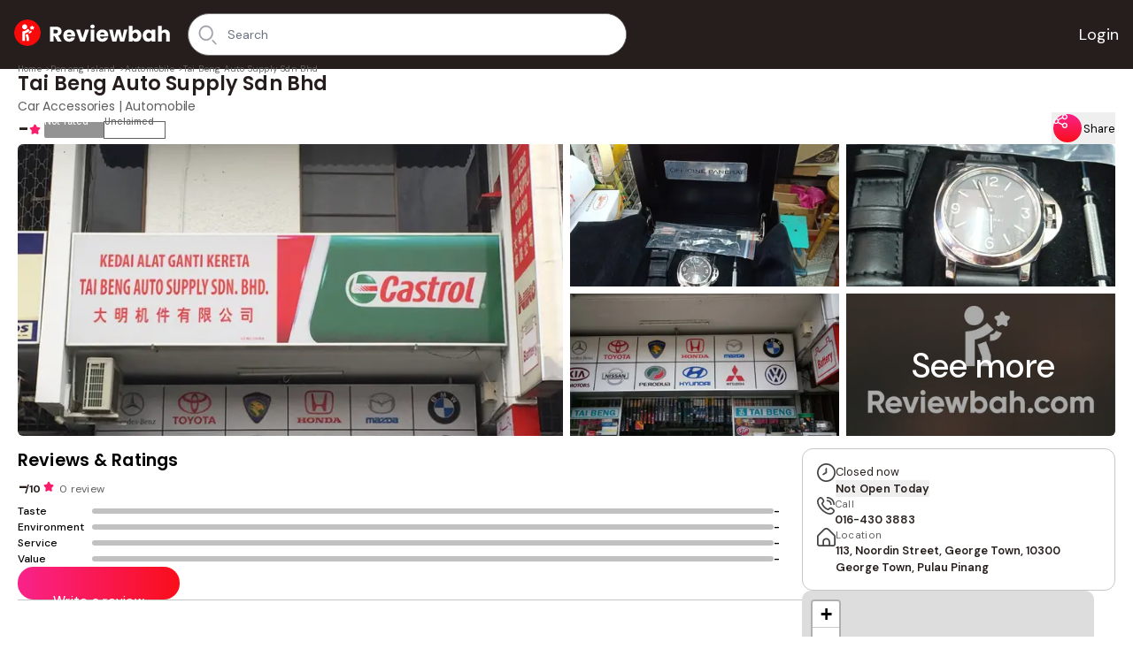

--- FILE ---
content_type: text/html; charset=utf-8
request_url: https://www.google.com/recaptcha/api2/aframe
body_size: 267
content:
<!DOCTYPE HTML><html><head><meta http-equiv="content-type" content="text/html; charset=UTF-8"></head><body><script nonce="UfnXfqixMpxE8yDnUbBlaA">/** Anti-fraud and anti-abuse applications only. See google.com/recaptcha */ try{var clients={'sodar':'https://pagead2.googlesyndication.com/pagead/sodar?'};window.addEventListener("message",function(a){try{if(a.source===window.parent){var b=JSON.parse(a.data);var c=clients[b['id']];if(c){var d=document.createElement('img');d.src=c+b['params']+'&rc='+(localStorage.getItem("rc::a")?sessionStorage.getItem("rc::b"):"");window.document.body.appendChild(d);sessionStorage.setItem("rc::e",parseInt(sessionStorage.getItem("rc::e")||0)+1);localStorage.setItem("rc::h",'1769911024843');}}}catch(b){}});window.parent.postMessage("_grecaptcha_ready", "*");}catch(b){}</script></body></html>

--- FILE ---
content_type: application/javascript; charset=UTF-8
request_url: https://reviewbah.com/_next/static/chunks/9002.be0d36175b94a970.js
body_size: 428
content:
"use strict";(self.webpackChunk_N_E=self.webpackChunk_N_E||[]).push([[9002],{79002:function(a,e,t){t.r(e),t.d(e,{Adsense:function(){return d}});var s=t(97582),l=t(67294);function d(a){var{className:e="",style:t={display:"block"},client:d,slot:o,layout:n="",layoutKey:c="",format:i="auto",responsive:u="false",pageLevelAds:r=!1,adTest:y,children:f}=a,g=(0,s._T)(a,["className","style","client","slot","layout","layoutKey","format","responsive","pageLevelAds","adTest","children"]);return(0,l.useEffect)(()=>{let a={};r&&(a.google_ad_client=d,a.enable_page_level_ads=!0);try{"object"==typeof window&&(window.adsbygoogle=window.adsbygoogle||[]).push(a)}catch(a){}},[]),l.createElement("ins",Object.assign({className:`adsbygoogle ${e}`,style:t,"data-ad-client":d,"data-ad-slot":o,"data-ad-layout":n,"data-ad-layout-key":c,"data-ad-format":i,"data-full-width-responsive":u,"data-adtest":y},g),f)}}}]);

--- FILE ---
content_type: application/javascript; charset=UTF-8
request_url: https://reviewbah.com/_next/static/chunks/2537-feee9d7807f31368.js
body_size: 8932
content:
"use strict";(self.webpackChunk_N_E=self.webpackChunk_N_E||[]).push([[2537],{8305:function(e,t,r){r.d(t,{Z:function(){return h}});var a=r(85893),l=r(41664),n=r.n(l),s=r(25675),i=r.n(s),o=r(67294);let c="/default_user_avatar.png",h=e=>{let{username:t="",src:r=c,alt:l="",width:s=1,height:h=1,priority:C=!1,className:d=""}=e,[u,x]=(0,o.useState)(!1);return(0,a.jsx)(n(),{href:"/user/".concat(t.toLowerCase()),children:(0,a.jsx)(i(),{src:u?c:r,alt:l||t,width:s,height:h,priority:C,className:"m-0 ".concat(d),onError:()=>x(!0)})})}},25091:function(e,t,r){r.d(t,{Z:function(){return c}});var a=r(85893),l=r(9008),n=r.n(l),s=r(30818),i=r(86492),o=r.n(i);let c=e=>{let{className:t,data:r}=e,l=r.map((e,t)=>({name:e.name,url:e.url,position:t+1}));var n=null!=r?r:[];do{if(n.length<6)break;n.splice(0,n.length-6)}while(!1);let i=e=>{let t=o().decode(e);return t.replace(/\b\w/,e=>e.toUpperCase())};return(0,a.jsxs)("nav",{"aria-label":"Breadcrumb",className:"text-[0.625rem] tracking-[0.02em] ".concat(t),children:[(0,a.jsx)(h,{data:l}),(0,a.jsx)("ol",{role:"list",className:"flex items-center leading-4 text-grey gap-x-2 overflow-x-auto whitespace-nowrap",style:{overflowX:"auto",WebkitOverflowScrolling:"touch",scrollbarWidth:"none",msOverflowStyle:"none"},children:n.map((e,t,r)=>(0,a.jsx)("li",{className:"flex items-center",children:(0,a.jsxs)(a.Fragment,{children:[t===r.length-1?(0,a.jsx)(s.Z,{lines:1,maxLines:1,withToggle:!1,children:(0,a.jsx)("a",{href:e.url.replace("https://reviewbah.com",""),className:"inline transition hover:brightness-125 text-ellipsis flex-shrink min-w-0",children:i(e.name)})}):(0,a.jsx)("a",{href:e.url.replace("https://reviewbah.com",""),className:"inline transition hover:brightness-125",children:i(e.name)}),t<r.length-1&&(0,a.jsx)("span",{className:"ml-1",children:">"})]})},"bc-".concat(t)))})]})},h=e=>{let{data:t}=e,r={"@context":"https://schema.org","@type":"BreadcrumbList",itemListElement:t.map(e=>({"@type":"ListItem",position:e.position,name:e.name,item:e.url}))};return(0,a.jsx)(n(),{children:(0,a.jsx)("script",{type:"application/ld+json",dangerouslySetInnerHTML:{__html:JSON.stringify(r)}})})}},22389:function(e,t,r){var a=r(85893);r(67294);var l=r(66249),n=r(67458),s=r(23685),i=r(35644);r(34346),r(46871);let o=e=>{let{photos:t,show:r,onClose:o}=e;return(0,a.jsx)(a.Fragment,{children:(0,a.jsx)(l.ZP,{open:r,close:()=>{o()},slides:t,plugins:[n.Z,s.Z,i.Z]})})};t.Z=o},8730:function(e,t,r){var a=r(85893);let l=e=>{let{name:t,rate:r}=e;return(0,a.jsxs)("div",{className:"flex items-center gap-2.5 md:gap-3.5 lg:gap-4 text-[0.75rem]",children:[(0,a.jsx)("div",{className:"font-medium min-w-[5rem] mr-1",children:t}),(0,a.jsxs)("div",{className:"relative h-1 md:h-1.5 flex-1",children:[(0,a.jsx)("div",{className:"block bg-[#C1C1C1] h-full rounded-xl"}),(0,a.jsx)("div",{className:"block bg-gradient-to-b red-magenta h-full rounded-xl absolute top-0",style:{width:"".concat((r/10*100).toFixed(0),"%")}})]}),(0,a.jsx)("div",{className:"font-medium md:font-bold min-w-[2rem]",children:r?r.toFixed(1):"-"})]})};t.Z=l},42969:function(e,t,r){r.d(t,{Z:function(){return n}});var a=r(85893);let l={en_US:{yearsAgo:{phrase:e=>"".concat(-e," years ago")},lastYear:{phrase:()=>"Last year"},monthsAgo:{phrase:e=>"".concat(-e," months ago")},lastMonth:{phrase:()=>"Last month"},weeksAgo:{phrase:e=>"".concat(-e," weeks ago")},lastWeek:{phrase:()=>"Last week"},daysAgo:{phrase:e=>"".concat(-e," days ago")},yesterday:{phrase:()=>"Yesterday"},today:{phrase:()=>"Today"},tomorrow:{phrase:()=>"Tomorrow"},daysAhead:{phrase:e=>"in ".concat(e," days")},nextWeek:{phrase:()=>"Next week"},weeksAhead:{phrase:e=>"in ".concat(e," weeks")},nextMonth:{phrase:()=>"Next month"},monthsAhead:{phrase:e=>"in ".concat(e," months")},nextYear:{phrase:()=>"Next year"},yearsAhead:{phrase:e=>"in ".concat(e," years")}}},n=e=>{let{dates:t,className:r="",startOfCentury:l=1960,locale:n="en_US",shortForm:i=!1}=e;return(0,a.jsx)(a.Fragment,{children:s(l,t,n).map((e,t)=>(0,a.jsx)("div",{className:r,children:i?"".concat(Math.abs(e.value)).concat(e.unit):e.phrase},t))})},s=function(){let e=arguments.length>0&&void 0!==arguments[0]?arguments[0]:1960,t=arguments.length>1?arguments[1]:void 0,r=arguments.length>2&&void 0!==arguments[2]?arguments[2]:"en_US",a=new Date;for(var l=t.map(t=>C(t,e));l.length<2;)l.splice(0,0,a);var n=[];for(let e=0;e<l.length-1;e++)n.push(h(l[e],l[e+1],r));return n},i=function(){let e=arguments.length>0&&void 0!==arguments[0]?arguments[0]:"en_US",t=arguments.length>1&&void 0!==arguments[1]?arguments[1]:0,r=arguments.length>2&&void 0!==arguments[2]?arguments[2]:0,a=arguments.length>3&&void 0!==arguments[3]?arguments[3]:0,n=arguments.length>4&&void 0!==arguments[4]?arguments[4]:30,s="",i=1;do{if(t<-1){[s,i]=["yearsAgo",t];break}if(t>1){[s,i]=["yearsAhead",t];break}if(r<-11){[s,i]=["lastYear",1];break}if(r>11){[s,i]=["nextYear",1];break}if(r<-1){[s,i]=["monthsAgo",r];break}if(r>1){[s,i]=["monthsAhead",r];break}if(a<-n+1){[s,i]=["lastMonth",1];break}if(a>n+1){[s,i]=["nextMonth",1];break}if(a<-13){[s,i]=["weeksAgo",o(a)];break}if(a>13){[s,i]=["weeksAhead",o(a)];break}if(a<-6){[s,i]=["lastWeek",1];break}if(a>6){[s,i]=["nextWeek",1];break}if(a<-1){[s,i]=["daysAgo",a];break}if(a>1){[s,i]=["daysAhead",a];break}switch(a){case -1:[s,i]=["yesterday",1];break;case 0:[s,i]=["today",1];break;case 1:[s,i]=["tomorrow",1]}}while(!1);return l[e][s].phrase(i)},o=function(){let e=arguments.length>0&&void 0!==arguments[0]?arguments[0]:0;return Math.floor(e/7)},c=e=>{var{year:t,month:r,day:a}=e;if(r<0||r>11)throw Error("Invalid month");if(a<1||a>31)throw Error("Invalid day");let l=[31,28+(t%4==0&&t%100!=0||t%400==0?1:0),31,30,31,30,31,31,30,31,30,31];return a>l[r]?l[r]+l[r]-a:l[r]},h=(e,t,r)=>{let a,l;let n=e.getFullYear(),s=e.getMonth(),h=e.getDate(),C=t.getFullYear(),d=t.getMonth(),u=t.getDate(),x=C-n,m=d-s+12*x,f=Math.abs(m)>1?void 0:c({year:m>0?n:C,month:m>0?s:d,day:m>0?h:u}),p=u-h+m*(null!=f?f:30);return[a,l]=[x,"y"],12>Math.abs(m)&&([a,l]=[m,"m"]),Math.abs(p)<(null!=f?f:30)&&([a,l]=[o(p),"w"]),7>Math.abs(p)&&([a,l]=[p,"d"]),{value:a,unit:l,phrase:i(r,x,m,p,f)}},C=function(e){let t=arguments.length>1&&void 0!==arguments[1]?arguments[1]:1960;var[r,a,l]=e.split("-").map(e=>parseInt(e));return l<t%100&&(l+=100),l+=100*Math.floor(t/100),new Date(l,a-1,r)}},54103:function(e,t,r){r.d(t,{Z:function(){return y}});var a=r(85893),l=r(71752),n=r(41664),s=r.n(n);let i=e=>{var t,r,l;let{children:n,href:i="",className:o="",number:c,error:h="",onClick:C=()=>{}}=e,d=()=>(null!==(t=null==c?void 0:c.value)&&void 0!==t?t:-1)>-1?(0,a.jsx)("div",{className:"".concat(null!==(r=null==c?void 0:c.className)&&void 0!==r?r:""),children:null!==(l=null==c?void 0:c.value)&&void 0!==l?l:""}):(0,a.jsx)(a.Fragment,{});return i?(0,a.jsxs)(s(),{href:i,onClick:C,className:"flex flex-row items-center gap-2 ".concat(o),children:[n,(0,a.jsx)(d,{})]}):(0,a.jsxs)("button",{onClick:C,className:"flex flex-row items-center gap-2 ".concat(o),children:[n,(0,a.jsx)(d,{})]})},o=e=>{let{className:t="",config:r,countDiscussions:n=0}=e,{href:s="",onClick:o=()=>{}}=null!=r?r:{};return(0,a.jsx)(i,{href:s,className:"".concat(t),number:{value:n,className:""},onClick:o,children:(0,a.jsx)(l.Z,{className:"w-[18px] h-[18px]"})})};var c=r(33299),h=r(67294),C=r(90503);let d=async function(e){let t=arguments.length>1&&void 0!==arguments[1]?arguments[1]:-1;try{let{status:r,msg:a,detail:l,isLiked:n,countLiked:s}=await (await fetch("".concat(C.T,"/sr/v2/reviews/").concat(t,"/like"),{method:"POST",headers:{authorization:"Bearer ".concat(null==e?void 0:e.jwtToken)}})).json();if("success"!=r)return{msg:null!=a?a:l};return{isLiked:n,countLiked:s}}catch(e){console.error(e)}};var u=r(43495);let x=e=>{let{className:t="",ID:r=0,liked:l="no",likeCount:n=0}=e,{data:s}=(0,c.useSession)(),[o,C]=(0,h.useState)(l),[x,m]=(0,h.useState)(n),[f,p]=(0,h.useState)(""),g=async()=>{let e=await d(s,r);if(!e)return;let{msg:t,isLiked:a,countLiked:l}=e;t&&p(t),a&&C(a),l&&m(l)};return(0,a.jsx)(i,{className:"".concat(t),number:{value:x,className:"mt-0.5"},error:f,onClick:g,children:(0,a.jsx)(u.Z,{filled:"yes"===o,className:"".concat("yes"===o?"text-[#ff0059]":"text-gray-600")})})},m=e=>{let{className:t="text-gray-500",filled:r=!1}=e;return r?(0,a.jsx)("svg",{className:"".concat(t),viewBox:"0 0 24 24",width:"16",height:"16",fill:"currentColor",xmlns:"http://www.w3.org/2000/svg",children:(0,a.jsx)("path",{fillRule:"evenodd",d:"M6.32 2.577a49.255 49.255 0 0111.36 0c1.497.174 2.57 1.46 2.57 2.93V21a.75.75 0 01-1.085.67L12 18.082l-5.835 3.588A.75.75 0 015 21V5.507c0-1.47 1.073-2.756 2.57-2.93z",clipRule:"evenodd"})}):(0,a.jsx)("svg",{className:"".concat(t),fill:"none",viewBox:"0 0 24 24",strokeWidth:1.5,stroke:"currentColor",xmlns:"http://www.w3.org/2000/svg",children:(0,a.jsx)("path",{strokeLinecap:"round",strokeLinejoin:"round",d:"M17.593 3.322c1.1.128 1.907 1.077 1.907 2.185V21L12 17.25 4.5 21V5.507c0-1.108.806-2.057 1.907-2.185a48.507 48.507 0 0 1 11.186 0Z"})})},f=async function(e){let t=arguments.length>1&&void 0!==arguments[1]?arguments[1]:-1;try{let{status:r,msg:a,detail:l,is:n,count:s}=await (await fetch("".concat(C.T,"/sr/v2/me/favorites-reviews/").concat(t),{method:"POST",headers:{authorization:"Bearer ".concat(null==e?void 0:e.jwtToken)}})).json();if("success"!=r)return{msg:null!=a?a:l};return{isMyFavorite:p[n],totalFavorites:s}}catch(e){console.error(e)}},p={added:"yes",removed:"no"},g=e=>{let{className:t="",ID:r=0,favored:l="no",favorCount:n=0}=e,{data:s}=(0,c.useSession)(),[o,C]=(0,h.useState)(l),[d,u]=(0,h.useState)(n),[x,p]=(0,h.useState)(""),g=async()=>{let e=await f(s,r);if(!e)return;let{msg:t,isMyFavorite:a,totalFavorites:l}=e;t&&p(t),a&&C(a),l&&u(l)};return(0,a.jsx)(i,{className:"".concat(t),number:{value:d,className:""},error:x,onClick:g,children:(0,a.jsx)(m,{filled:"yes"===o,className:"text-grey-900 w-[18px] h-[18px]"})})};var v=r(27331),w=r(36396);let j=e=>{let{className:t="",url:r="",title:l=""}=e;return(0,a.jsx)(v.Z,{url:r,title:l,useDiv:!0,children:(0,a.jsx)(i,{className:"".concat(t),children:(0,a.jsx)(w.Z,{className:"w-[18px] h-[18px]"})})})};var k=r(15176);let y=e=>{let{review:t,like:r=!1,comment:l,save:n=!1,share:s=!1,flag:i=!1}=e,{ID:c,postTitle:h,shareURL:C,countLiked:d,countDiscussions:u,isLiked:m,oFavorite:f}=t,{isMyFavorite:p,totalFavorites:v}=f;return(0,a.jsxs)("div",{className:"flex flex-row justify-between text-[0.75rem] tracking-normal",children:[(0,a.jsxs)("div",{className:"flex flex-row gap-5 items-center",children:[r&&(0,a.jsx)(x,{ID:c,liked:m,likeCount:d}),l&&(0,a.jsx)(o,{config:l,countDiscussions:u}),n&&(0,a.jsx)(g,{ID:c,favored:p,favorCount:v}),s&&(0,a.jsx)(j,{url:C,title:h})]}),(0,a.jsx)("div",{children:(0,a.jsx)(k.Z,{reviewID:c})})]})}},43495:function(e,t,r){r.d(t,{Z:function(){return l}});var a=r(85893);let l=e=>{let{className:t="text-blue-500",filled:r=!1}=e;return r?(0,a.jsxs)("svg",{className:"".concat(t),width:"18",height:"18",viewBox:"0 0 18 18",fill:"none",xmlns:"http://www.w3.org/2000/svg",children:[(0,a.jsx)("g",{clipPath:"url(#clip0_696_487)",children:(0,a.jsx)("path",{d:"M13.125 1.4375C12.2804 1.45064 11.4543 1.68639 10.73 2.12095C10.0058 2.55552 9.40899 3.1735 8.99997 3.9125C8.59095 3.1735 7.99417 2.55552 7.2699 2.12095C6.54562 1.68639 5.71951 1.45064 4.87497 1.4375C3.52867 1.49599 2.26025 2.08494 1.34681 3.07567C0.433363 4.06641 -0.0508442 5.37839 -3.1282e-05 6.725C-3.1282e-05 10.1353 3.58947 13.8598 6.59997 16.385C7.27213 16.9498 8.12198 17.2595 8.99997 17.2595C9.87795 17.2595 10.7278 16.9498 11.4 16.385C14.4105 13.8598 18 10.1353 18 6.725C18.0508 5.37839 17.5666 4.06641 16.6531 3.07567C15.7397 2.08494 14.4713 1.49599 13.125 1.4375Z",fill:"currentColor"})}),(0,a.jsx)("defs",{children:(0,a.jsx)("clipPath",{id:"clip0_696_487",children:(0,a.jsx)("rect",{width:"18",height:"18",fill:"white"})})})]}):(0,a.jsx)("svg",{className:"".concat(t),width:"18",height:"16",viewBox:"0 0 18 16",fill:"none",xmlns:"http://www.w3.org/2000/svg",children:(0,a.jsx)("path",{d:"M13.1233 0C12.2791 0.013284 11.4534 0.25169 10.7294 0.691141C10.0054 1.13059 9.40886 1.75553 9 2.50284C8.59114 1.75553 7.99461 1.13059 7.27063 0.691141C6.54665 0.25169 5.72086 0.013284 4.87666 0C3.53091 0.059151 2.263 0.654724 1.34992 1.6566C0.436849 2.65848 -0.047163 3.98522 0.00362936 5.34698C0.00362936 8.79559 3.59168 12.562 6.60097 15.1156C7.27286 15.6868 8.12237 16 9 16C9.87763 16 10.7271 15.6868 11.399 15.1156C14.4083 12.562 17.9964 8.79559 17.9964 5.34698C18.0472 3.98522 17.5632 2.65848 16.6501 1.6566C15.737 0.654724 14.4691 0.059151 13.1233 0ZM10.4357 13.9552C10.0338 14.2976 9.52535 14.4853 9 14.4853C8.47465 14.4853 7.96618 14.2976 7.56433 13.9552C3.71238 10.6856 1.50302 7.54872 1.50302 5.34698C1.45178 4.38734 1.77769 3.44613 2.40968 2.72863C3.04167 2.01112 3.92847 1.57554 4.87666 1.51687C5.82486 1.57554 6.71165 2.01112 7.34365 2.72863C7.97564 3.44613 8.30155 4.38734 8.2503 5.34698C8.2503 5.54813 8.32929 5.74104 8.46988 5.88327C8.61048 6.02551 8.80117 6.10542 9 6.10542C9.19883 6.10542 9.38952 6.02551 9.53012 5.88327C9.67071 5.74104 9.7497 5.54813 9.7497 5.34698C9.69845 4.38734 10.0244 3.44613 10.6564 2.72863C11.2883 2.01112 12.1751 1.57554 13.1233 1.51687C14.0715 1.57554 14.9583 2.01112 15.5903 2.72863C16.2223 3.44613 16.5482 4.38734 16.497 5.34698C16.497 7.54872 14.2876 10.6856 10.4357 13.9522V13.9552Z",fill:"currentColor"})})}},36396:function(e,t,r){r.d(t,{Z:function(){return l}});var a=r(85893);let l=e=>{let{className:t="text-blue-500"}=e;return(0,a.jsx)("svg",{className:"".concat(t),width:"16",height:"16",viewBox:"0 0 16 16",fill:"none",xmlns:"http://www.w3.org/2000/svg",children:(0,a.jsx)("path",{d:"M12.8888 9.77816C12.3847 9.77858 11.8883 9.90163 11.4425 10.1367C10.9966 10.3718 10.6146 10.7118 10.3295 11.1275L5.99012 9.16816C6.29833 8.42392 6.29952 7.58796 5.99345 6.84283L10.3268 4.8735C10.7494 5.48467 11.377 5.92414 12.0958 6.1122C12.8147 6.30025 13.5771 6.22443 14.2449 5.8985C14.9126 5.57256 15.4414 5.0181 15.7353 4.33568C16.0293 3.65325 16.0689 2.88808 15.847 2.17895C15.6251 1.46981 15.1564 0.863696 14.5259 0.470535C13.8954 0.0773743 13.1449 -0.0767867 12.4105 0.0360157C11.6761 0.148818 11.0064 0.521112 10.5229 1.08537C10.0395 1.64962 9.7743 2.36846 9.77545 3.1115C9.77828 3.28736 9.79612 3.46267 9.82878 3.6355L5.22212 5.72883C4.77968 5.31431 4.22579 5.03806 3.6285 4.93401C3.03121 4.82996 2.41654 4.90264 1.85999 5.14314C1.30344 5.38363 0.829268 5.78146 0.495715 6.28774C0.162163 6.79402 -0.0162385 7.38671 -0.0175706 7.993C-0.0189027 8.59928 0.156892 9.19275 0.488217 9.70049C0.819542 10.2082 1.29197 10.6081 1.84745 10.8511C2.40293 11.094 3.01728 11.1694 3.61502 11.068C4.21276 10.9666 4.76786 10.6927 5.21212 10.2802L9.83078 12.3655C9.7987 12.5382 9.78109 12.7132 9.77812 12.8888C9.77799 13.5043 9.96037 14.1059 10.3022 14.6176C10.644 15.1294 11.1299 15.5283 11.6985 15.7639C12.267 15.9994 12.8927 16.0611 13.4963 15.9411C14.0999 15.8211 14.6543 15.5247 15.0895 15.0895C15.5247 14.6544 15.821 14.0999 15.941 13.4963C16.0611 12.8927 15.9994 12.2671 15.7638 11.6985C15.5282 11.13 15.1294 10.6441 14.6176 10.3022C14.1058 9.96041 13.5042 9.77803 12.8888 9.77816V9.77816ZM12.8888 1.3335C13.2405 1.33337 13.5843 1.43753 13.8768 1.63282C14.1692 1.82811 14.3972 2.10575 14.5319 2.43063C14.6666 2.7555 14.7019 3.11302 14.6334 3.45796C14.5648 3.8029 14.3956 4.11977 14.1469 4.3685C13.8983 4.61722 13.5815 4.78663 13.2366 4.85529C12.8917 4.92394 12.5341 4.88877 12.2092 4.75422C11.8843 4.61967 11.6065 4.39178 11.4111 4.09937C11.2157 3.80697 11.1115 3.46318 11.1115 3.1115C11.1118 2.64017 11.2992 2.18823 11.6324 1.85489C11.9656 1.52154 12.4175 1.33403 12.8888 1.3335V1.3335ZM3.11145 9.77816C2.75977 9.7783 2.41594 9.67413 2.12347 9.47884C1.83099 9.28355 1.60299 9.00591 1.46832 8.68104C1.33364 8.35616 1.29834 7.99865 1.36687 7.6537C1.4354 7.30876 1.60468 6.99189 1.85331 6.74316C2.10194 6.49444 2.41875 6.32504 2.76367 6.25638C3.10859 6.18772 3.46612 6.22289 3.79104 6.35744C4.11597 6.492 4.39369 6.71989 4.58909 7.01229C4.78449 7.3047 4.88878 7.64848 4.88878 8.00016C4.88826 8.47144 4.70085 8.92328 4.36767 9.25658C4.03449 9.58989 3.58273 9.77746 3.11145 9.77816ZM12.8888 14.6668C12.5371 14.6668 12.1934 14.5626 11.901 14.3672C11.6086 14.1718 11.3807 13.8941 11.2461 13.5692C11.1116 13.2444 11.0763 12.8869 11.1449 12.542C11.2136 12.1971 11.3829 11.8803 11.6315 11.6316C11.8802 11.3829 12.197 11.2136 12.5419 11.145C12.8868 11.0764 13.2443 11.1116 13.5692 11.2462C13.8941 11.3807 14.1718 11.6086 14.3671 11.901C14.5625 12.1934 14.6668 12.5372 14.6668 12.8888C14.6664 13.3603 14.479 13.8123 14.1456 14.1457C13.8123 14.479 13.3602 14.6665 12.8888 14.6668V14.6668Z",fill:"currentColor"})})}},71752:function(e,t,r){r.d(t,{Z:function(){return l}});var a=r(85893);let l=e=>{let{className:t="text-blue-500",round:r=!1}=e;return r?(0,a.jsxs)("svg",{className:"".concat(t),width:"88",height:"88",viewBox:"0 0 88 88",fill:"none",xmlns:"http://www.w3.org/2000/svg",children:[(0,a.jsxs)("g",{opacity:"0.5",clipPath:"url(#clip0_213_306)",children:[(0,a.jsx)("path",{d:"M87.9994 41.2396C87.4691 32.6597 84.4396 24.4225 79.2845 17.5435C74.1293 10.6645 67.0737 5.44448 58.9877 2.52692C50.9017 -0.390641 42.1386 -0.878175 33.7788 1.12442C25.419 3.12701 17.828 7.53219 11.9416 13.7969C6.05513 20.0616 2.13062 27.9119 0.651862 36.38C-0.8269 44.8482 0.204729 53.564 3.61957 61.4529C7.03441 69.3418 12.6832 76.059 19.8695 80.7764C27.0558 85.4937 35.4655 88.005 44.0617 88.0006H69.6661C74.5269 87.9958 79.1872 86.0627 82.6243 82.6255C86.0615 79.1884 87.9946 74.5281 87.9994 69.6673V41.2396ZM80.6661 69.6673C80.6661 72.5847 79.5072 75.3825 77.4443 77.4454C75.3814 79.5083 72.5835 80.6673 69.6661 80.6673H44.0617C38.8878 80.6649 33.7725 79.5721 29.0493 77.4601C24.3261 75.348 20.1011 72.2642 16.6497 68.4096C13.1817 64.5569 10.5775 60.0073 9.01169 55.0658C7.44588 50.1243 6.9547 44.9051 7.57108 39.7583C8.54434 31.6401 12.1918 24.0766 17.9384 18.2603C23.685 12.444 31.2039 8.70567 39.3097 7.6346C40.8909 7.43642 42.4828 7.33601 44.0764 7.33393C52.6215 7.31063 60.902 10.2962 67.4661 15.7673C71.2997 18.9534 74.4464 22.8848 76.7154 27.3232C78.9844 31.7617 80.3284 36.6146 80.6661 41.5879V69.6673Z",fill:"currentColor"}),(0,a.jsx)("path",{d:"M29.3327 32.9993H43.9994C44.9719 32.9993 45.9045 32.613 46.5921 31.9254C47.2798 31.2378 47.6661 30.3051 47.6661 29.3327C47.6661 28.3602 47.2798 27.4276 46.5921 26.74C45.9045 26.0523 44.9719 25.666 43.9994 25.666H29.3327C28.3603 25.666 27.4277 26.0523 26.74 26.74C26.0524 27.4276 25.6661 28.3602 25.6661 29.3327C25.6661 30.3051 26.0524 31.2378 26.74 31.9254C27.4277 32.613 28.3603 32.9993 29.3327 32.9993Z",fill:"currentColor"}),(0,a.jsx)("path",{d:"M58.6661 40.334H29.3327C28.3603 40.334 27.4277 40.7203 26.74 41.4079C26.0524 42.0956 25.6661 43.0282 25.6661 44.0007C25.6661 44.9731 26.0524 45.9058 26.74 46.5934C27.4277 47.2811 28.3603 47.6674 29.3327 47.6674H58.6661C59.6385 47.6674 60.5712 47.2811 61.2588 46.5934C61.9464 45.9058 62.3327 44.9731 62.3327 44.0007C62.3327 43.0282 61.9464 42.0956 61.2588 41.4079C60.5712 40.7203 59.6385 40.334 58.6661 40.334Z",fill:"currentColor"}),(0,a.jsx)("path",{d:"M58.6661 55H29.3327C28.3603 55 27.4277 55.3863 26.74 56.0739C26.0524 56.7616 25.6661 57.6942 25.6661 58.6667C25.6661 59.6392 26.0524 60.5718 26.74 61.2594C27.4277 61.9471 28.3603 62.3334 29.3327 62.3334H58.6661C59.6385 62.3334 60.5712 61.9471 61.2588 61.2594C61.9464 60.5718 62.3327 59.6392 62.3327 58.6667C62.3327 57.6942 61.9464 56.7616 61.2588 56.0739C60.5712 55.3863 59.6385 55 58.6661 55Z",fill:"currentColor"})]}),(0,a.jsx)("defs",{children:(0,a.jsx)("clipPath",{id:"clip0_213_306",children:(0,a.jsx)("rect",{width:"88",height:"88",fill:"white"})})})]}):(0,a.jsxs)("svg",{className:"".concat(t),width:"51",height:"48",viewBox:"0 0 51 48",fill:"none",xmlns:"http://www.w3.org/2000/svg",children:[(0,a.jsxs)("g",{clipPath:"url(#clip0_2736_2279)",children:[(0,a.jsx)("path",{d:"M41.7544 0H8.35088C6.13609 0 4.01201 0.842855 2.44592 2.34315C0.879822 3.84344 0 5.87827 0 8L0 32C0 34.1217 0.879822 36.1566 2.44592 37.6569C4.01201 39.1571 6.13609 40 8.35088 40H14.4053L23.6977 47.526C24.0747 47.8316 24.5525 47.9993 25.0464 47.9993C25.5402 47.9993 26.0181 47.8316 26.395 47.526L35.7 40H41.7544C43.9692 40 46.0933 39.1571 47.6593 37.6569C49.2254 36.1566 50.1053 34.1217 50.1053 32V8C50.1053 5.87827 49.2254 3.84344 47.6593 2.34315C46.0933 0.842855 43.9692 0 41.7544 0V0ZM45.9298 32C45.9298 33.0609 45.4899 34.0783 44.7069 34.8284C43.9238 35.5786 42.8618 36 41.7544 36H35.7C34.7131 36.0003 33.7582 36.3354 33.0048 36.946L25.0526 43.38L17.1047 36.946C16.3501 36.3346 15.3936 35.9993 14.4053 36H8.35088C7.24348 36 6.18144 35.5786 5.3984 34.8284C4.61535 34.0783 4.17544 33.0609 4.17544 32V8C4.17544 6.93913 4.61535 5.92172 5.3984 5.17157C6.18144 4.42143 7.24348 4 8.35088 4H41.7544C42.8618 4 43.9238 4.42143 44.7069 5.17157C45.4899 5.92172 45.9298 6.93913 45.9298 8V32Z",fill:"currentColor"}),(0,a.jsx)("path",{d:"M14.6141 14H25.0527C25.6064 14 26.1374 13.7893 26.5289 13.4142C26.9204 13.0391 27.1404 12.5304 27.1404 12C27.1404 11.4696 26.9204 10.9609 26.5289 10.5858C26.1374 10.2107 25.6064 10 25.0527 10H14.6141C14.0604 10 13.5294 10.2107 13.1378 10.5858C12.7463 10.9609 12.5264 11.4696 12.5264 12C12.5264 12.5304 12.7463 13.0391 13.1378 13.4142C13.5294 13.7893 14.0604 14 14.6141 14Z",fill:"currentColor"}),(0,a.jsx)("path",{d:"M35.4913 18H14.6141C14.0604 18 13.5294 18.2107 13.1378 18.5858C12.7463 18.9609 12.5264 19.4696 12.5264 20C12.5264 20.5304 12.7463 21.0391 13.1378 21.4142C13.5294 21.7893 14.0604 22 14.6141 22H35.4913C36.045 22 36.576 21.7893 36.9675 21.4142C37.359 21.0391 37.579 20.5304 37.579 20C37.579 19.4696 37.359 18.9609 36.9675 18.5858C36.576 18.2107 36.045 18 35.4913 18Z",fill:"currentColor"}),(0,a.jsx)("path",{d:"M35.4913 26H14.6141C14.0604 26 13.5294 26.2107 13.1378 26.5858C12.7463 26.9609 12.5264 27.4696 12.5264 28C12.5264 28.5304 12.7463 29.0392 13.1378 29.4142C13.5294 29.7893 14.0604 30 14.6141 30H35.4913C36.045 30 36.576 29.7893 36.9675 29.4142C37.359 29.0392 37.579 28.5304 37.579 28C37.579 27.4696 37.359 26.9609 36.9675 26.5858C36.576 26.2107 36.045 26 35.4913 26Z",fill:"currentColor"})]}),(0,a.jsx)("defs",{children:(0,a.jsx)("clipPath",{id:"clip0_2736_2279",children:(0,a.jsx)("rect",{width:"50.1053",height:"48",fill:"white"})})})]})}}}]);

--- FILE ---
content_type: application/javascript; charset=UTF-8
request_url: https://reviewbah.com/_next/static/chunks/pages/listings/%5Bcity%5D/%5Bcategory%5D/%5Blisting%5D-f7891c5f5e7f0bb7.js
body_size: 27897
content:
(self.webpackChunk_N_E=self.webpackChunk_N_E||[]).push([[9193],{12496:function(e,t,s){(window.__NEXT_P=window.__NEXT_P||[]).push(["/listings/[city]/[category]/[listing]",function(){return s(6443)}])},57210:function(e,t,s){"use strict";s.d(t,{Z:function(){return c}});var a=s(85893),l=s(5152),r=s.n(l);let n=r()(()=>s.e(9002).then(s.bind(s,79002)).then(e=>e.Adsense),{loadableGenerated:{webpack:()=>[79002]},ssr:!1}),i=e=>{let{className:t="",style:s,layout:l,format:r="auto"}=e,i={display:"block",...s};return(0,a.jsx)("div",{className:t,children:(0,a.jsx)(n,{client:"ca-pub-1718094496402904",slot:"8594671354",style:i,layout:l,format:r})})},c=e=>{let{className:t="",style:s,layout:l,format:r="auto"}=e;return(0,a.jsx)(i,{className:"mx-auto my-[30px] ".concat(t),style:s,layout:l,format:r})}},82963:function(e,t,s){"use strict";s.d(t,{Aq:function(){return i},ZP:function(){return n},kq:function(){return c}});var a=s(85893),l=s(41664),r=s.n(l);let n=e=>{let{children:t,className:s="",style:l,href:n="",onClick:i=e=>{},state:c=""}=e;return n.length>0?(0,a.jsx)(r(),{href:n,children:(0,a.jsxs)("div",{style:l,className:"relative min-w-max min-h-max text-center rounded-full hover:brightness-125 active:brightness-75 ".concat(s),onClick:i,"data-state":c,children:[(0,a.jsx)("div",{className:"relative invisible",children:t}),(0,a.jsx)("div",{className:"absolute w-fit h-fit m-auto inset-0",children:t})]})}):(0,a.jsxs)("button",{style:l,className:"relative min-w-max min-h-max text-center rounded-full hover:brightness-125 active:brightness-75 ".concat(s),onClick:i,"data-state":c,children:[(0,a.jsx)("div",{className:"relative invisible",children:t}),(0,a.jsx)("div",{className:"absolute w-fit h-fit m-auto inset-0",children:t})]})},i=e=>{let{children:t,className:s="border",href:l="",onClick:r=e=>{},state:i=""}=e;return(0,a.jsx)(n,{className:"red-magenta text-white ".concat(s),href:l,onClick:r,state:i,children:t})},c=e=>{let{children:t,className:s="border",href:l="",onClick:r=e=>{},state:i=""}=e;return(0,a.jsx)(n,{className:"bg-white dark:bg-neutral-900 text-dark border-current ".concat(s),href:l,onClick:r,state:i,children:t})}},98252:function(e,t,s){"use strict";s.d(t,{Z:function(){return n}});var a=s(85893),l=s(62965),r=s.n(l);let n=e=>{let{children:t,className:s,style:l,width:n,height:i}=e;return(0,a.jsx)(r(),{className:s,style:l,width:n,height:i,children:t})}},60614:function(e,t,s){"use strict";var a=s(85893),l=s(67294);function r(e){return 5*Math.floor((e-1)/5)+1}let n=e=>{let{className:t,parentPage:s,maxPage:n,onChange:i}=e,[c,o]=(0,l.useState)(s),[d,m]=(0,l.useState)(n>5?Array.from({length:5},(e,t)=>t+r(c)):Array.from({length:n},(e,t)=>t+1)),h=(0,l.useRef)(s);return(0,l.useEffect)(()=>{h.current!==s&&(o(s),h.current=s)},[s]),(0,l.useEffect)(()=>{if(r(c)!=d[-1]&&n>5){if(r(c)==r(n)){let e=n-r(c)+1;m(Array.from({length:e},(e,t)=>{let s=t+r(c);return Math.min(s,n)}))}else m(Array.from({length:5},(e,t)=>{let s=t+r(c);return Math.min(s,n)}))}else m(Array.from({length:n},(e,t)=>t+1))},[c,n]),(0,a.jsx)(a.Fragment,{children:(0,a.jsxs)("ol",{className:"flex gap-3 font-medium ".concat(t),children:[c-1>=1&&(0,a.jsx)("li",{className:"not-prose",children:(0,a.jsxs)("a",{href:"#",className:"inline-flex items-center justify-center w-8 h-8 border border-gray-100 rounded-full cursor-pointer hover:brightness-125 hover:bg-gradient-to-l active:brightness-75 red-magenta",onClick:e=>{e.preventDefault(),i(c-1),o(c-1)},children:[(0,a.jsx)("span",{className:"sr-only",children:"Prev Page"}),(0,a.jsx)("svg",{xmlns:"http://www.w3.org/2000/svg",className:"w-3 h-3",viewBox:"0 0 20 20",fill:"currentColor",children:(0,a.jsx)("path",{fillRule:"evenodd",d:"M12.707 5.293a1 1 0 010 1.414L9.414 10l3.293 3.293a1 1 0 01-1.414 1.414l-4-4a1 1 0 010-1.414l4-4a1 1 0 011.414 0z",clipRule:"evenodd"})})]})}),d.map(e=>(0,a.jsx)("div",{children:c==e?(0,a.jsx)("li",{className:"block w-8 h-8 leading-8 text-center text-white border border-gray-100 rounded-full cursor-pointer bg-gradient-to-l red-magenta",children:e},e):(0,a.jsx)("li",{children:(0,a.jsx)("a",{href:"#",className:"block w-8 h-8 leading-8 text-center border border-gray-100 rounded-full cursor-pointer hover:brightness-125 hover:bg-gradient-to-l active:brightness-75 red-magenta",onClick:t=>{t.preventDefault(),i(e),o(e)},children:e})},e)},e)),c+1<=n&&(0,a.jsx)("li",{children:(0,a.jsxs)("a",{href:"#",className:"inline-flex items-center justify-center w-8 h-8 border border-gray-100 rounded-full cursor-pointer hover:brightness-125 hover:bg-gradient-to-l active:brightness-75 red-magenta",onClick:e=>{e.preventDefault(),i(c+1),o(c+1)},children:[(0,a.jsx)("span",{className:"sr-only",children:"Next Page"}),(0,a.jsx)("svg",{xmlns:"http://www.w3.org/2000/svg",className:"w-3 h-3",viewBox:"0 0 20 20",fill:"currentColor",children:(0,a.jsx)("path",{fillRule:"evenodd",d:"M7.293 14.707a1 1 0 010-1.414L10.586 10 7.293 6.707a1 1 0 011.414-1.414l4 4a1 1 0 010 1.414l-4 4a1 1 0 01-1.414 0z",clipRule:"evenodd"})})]})})]})})};t.Z=n},86598:function(e,t,s){"use strict";var a=s(85893);s(67294);let l=()=>(0,a.jsx)("div",{className:"flex flex-col pt-[28px] mb-[25px]",children:(0,a.jsxs)("div",{className:"prose-sm",children:[(0,a.jsxs)("div",{className:"flex items-center",children:[(0,a.jsx)("div",{className:"w-12 h-12 rounded-full bg-gray-200 animate-pulse"}),(0,a.jsx)("div",{className:"ml-2 w-20 h-4 bg-gray-200 animate-pulse"})]}),(0,a.jsxs)("div",{className:"flex items-center mt-[13px]",children:[(0,a.jsx)("div",{className:"w-3 h-3 bg-gray-200 animate-pulse"}),(0,a.jsx)("div",{className:"ml-2 w-16 h-4 bg-gray-200 animate-pulse"})]}),(0,a.jsx)("div",{className:"mt-[7px] mb-0 leading-[26px]",children:(0,a.jsx)("div",{className:"w-32 h-4 bg-gray-200 animate-pulse"})}),(0,a.jsxs)("div",{className:"mt-[10px]",children:[(0,a.jsx)("div",{className:"w-80 h-4 bg-gray-200 animate-pulse"}),(0,a.jsx)("div",{className:"w-64 h-4 bg-gray-200 animate-pulse mt-2"}),(0,a.jsx)("div",{className:"w-32 h-4 bg-gray-200 animate-pulse mt-2"})]})]})});t.Z=l},1181:function(e,t,s){"use strict";s.d(t,{j:function(){return h},w:function(){return x}});var a=s(85893),l=s(25675),r=s.n(l),n=s(82963),i=s(41664),c=s.n(i),o=s(67294);let d={};function m(e){let{children:t=(0,a.jsx)("div",{}),as:s="",margin:l=[d],padding:r=[d],gap:n=[d],className:i="",...c}=e;function m(e){var t;let[s=d,a=s,l=s,r=a]=e,n=e=>e.value&&e.factor&&parseFloat(e.value)?"calc((1 + (var(--scale) * ".concat(e.factor,")) * ").concat(e.value,")"):null!==(t=e.value)&&void 0!==t?t:void 0;return{t:n(s),r:n(a),b:n(l),l:n(r)}}let h=s||t.type,x=s?i:"".concat(t.props.className," ").concat(i),u=Object.assign(s?{}:t.props.style||{},function(e,t,s){let a={marginTop:e.t,marginRight:e.r,marginBottom:e.b,marginLeft:e.l,paddingTop:t.t,paddingRight:t.r,paddingBottom:t.b,paddingLeft:t.l,columnGap:s.t,rowGap:s.r},l={};for(let e in a)Object.hasOwnProperty.call(a,e)&&a[e]&&(l[e]=a[e]);return l}(m(l),m(r),m(n))),p=s?c:Object.assign({},t.props,c),g=s?t:t.props.children;return o.createElement(h,{style:u,className:x,...p},g)}let h=e=>{let{className:t=""}=e;return(0,a.jsx)("div",{className:"".concat(t),children:(0,a.jsx)(c(),{href:"https://www.sabahtravel.com/",children:(0,a.jsx)(r(),{src:"/sabahtravel-promo/wide.jpg",alt:"Use code 'reviewbah' at checkout to enjoy travel 5% Off on SabahTravel.com",width:1040,height:340,className:"mx-auto h-auto rounded-[20px] object-fill"})})})},x=e=>{let{purchases:t=4e4,className:s="flex",description:l="",url:r=""}=e,i="",o=0,d=10;do{if(t<10)break;i="+";let e=Math.floor(Math.log10(t));if(e<3+o||(i="k+ ",e<3+(o+=3))||(i="m+ ",e<3+(o+=3)))break;i="b+ ",o+=3,d=10**(e-o)}while(!1);let h=i?"".concat((t/10**o>5*d?5:1)*d).concat(i):t;return(0,a.jsx)(c(),{href:r,children:(0,a.jsx)("div",{className:"text-[10px]",children:(0,a.jsx)(m,{gap:[{factor:1,value:"1em"}],children:(0,a.jsxs)("div",{className:"flex flex-col xs:flex-row md:flex-col lg:flex-row p-[1em] lg:p-[1.7em] md:text-[1.1em] lg:text-[1.2em] justify-stretch items-center rounded-[5px] bg-[#FFF2F0] no-theme ".concat(s),children:[(0,a.jsxs)("div",{className:"grow flex flex-col gap-y-[6px] gap-x-[8px]",children:[(0,a.jsx)("div",{className:"w-fit h-fit px-[4.5px] py-[0.8px] text-[1.07em] rounded-[2px] font-bold bg-pink text-white",children:"DEALS"}),(0,a.jsx)("div",{className:"text-justify text-[1.2em] underline text-grey",children:(0,a.jsx)("span",{dangerouslySetInnerHTML:{__html:l.toString()}})})]}),(0,a.jsxs)("div",{className:"min-w-fit h-[3rem] flex flex-row justify-stretch items-center text-[1rem] rounded-full bg-lightGrey",children:[(0,a.jsx)(n.ZP,{className:"h-full p-[1em] rounded-full bold bg-gradient-to-l red-magenta text-white",children:"Go now"}),t>0&&(0,a.jsxs)("div",{className:"grow py-[0.75em] px-[1em] pl-[0.5em] leading-[0.8] text-center",children:[(0,a.jsx)("span",{children:h}),(0,a.jsx)("br",{}),(0,a.jsx)("span",{className:"small-3",children:"bought"})]})]})]})})})})}},6443:function(e,t,s){"use strict";s.r(t),s.d(t,{__N_SSG:function(){return eP},default:function(){return eO}});var a=s(85893),l=s(50297),r=s(25675),n=s.n(r),i=s(25091),c=s(86492),o=s.n(c),d=s(8730),m=s(67294),h=s(28368),x=s(45434),u=s(9008),p=s.n(u);let g=e=>{let{data:t}=e,s={"@context":"https://schema.org","@type":"FAQPage",mainEntity:t.map(e=>({"@type":"Question",name:e.name,acceptedAnswer:{"@type":"Answer",text:e.acceptedAnswer}}))};return(0,a.jsx)(p(),{children:(0,a.jsx)("script",{type:"application/ld+json",dangerouslySetInnerHTML:{__html:JSON.stringify(s)}})})},v=function(){let e=arguments.length>0&&void 0!==arguments[0]?arguments[0]:"";return e.charAt(0).match(/^[aeiouAEIOU]/i)?"an":"a"};function f(e){var t;let{listing:s,...l}=e;function r(){let e=arguments.length>0&&void 0!==arguments[0]?arguments[0]:"",t=arguments.length>1&&void 0!==arguments[1]?arguments[1]:"";return{question:e,answer:t}}let{postTitle:n="",listingCat:i,listingType:c,phone:o,oAddress:{address:d}={},average_money_spent:m,average_reviews:u}=s,p=[];(i||c)&&p.push(r("What is ".concat(n,"?"),"".concat(n," is").concat(i?" ".concat(v(i)," ").concat(i):" ".concat(v(c))," ").concat(c?"".concat(c," "):"","business."))),o&&p.push(r("How to contact ".concat(n,"?"),"Dial ".concat(o,"."))),d&&p.push(r("Where is ".concat(n," located at?"),"".concat(n," is located at ").concat(d,"."))),m&&p.push(r("How much does each person spend here on average?","Each person spends RM".concat(m," here on average."))),u&&p.push(r("How is ".concat(n," rated?"),"".concat(n," is rated ").concat(u.toFixed(1)," out of 10.")));let f=p?p.map(e=>({name:e.question,acceptedAnswer:e.answer})):[];return(0,a.jsxs)("div",{className:"root divide-y divide-lightGrey rounded-xl border border-lightGrey text-grey small-1 ".concat(null!==(t=l.className)&&void 0!==t?t:""),children:[(0,a.jsx)(g,{data:f}),null==p?void 0:p.map((e,t,s)=>(0,a.jsx)(h.p,{children:l=>{let{open:r}=l;return(0,a.jsxs)("div",{className:"group p-4 pl-5 [&_summary::-webkit-details-marker]:hidden ".concat(t<1?"rounded-t-xl":t+1==s.length?"rounded-b-xl":""),children:[(0,a.jsxs)(h.p.Button,{className:"flex cursor-pointer items-center justify-between gap-1.5 w-full focus:outline-none",children:[(0,a.jsx)("div",{className:"font-medium text-left",children:e.question.replace("&amp;","&").replace(/(<([^>]+)>)/gi,"")}),(0,a.jsx)("span",{className:"relative w-4 h-4 shrink-0",children:r?(0,a.jsx)("svg",{xmlns:"http://www.w3.org/2000/svg",height:"1em",viewBox:"0 0 512 512",children:(0,a.jsx)("path",{d:"M233.4 105.4c12.5-12.5 32.8-12.5 45.3 0l192 192c12.5 12.5 12.5 32.8 0 45.3s-32.8 12.5-45.3 0L256 173.3 86.6 342.6c-12.5 12.5-32.8 12.5-45.3 0s-12.5-32.8 0-45.3l192-192z",fill:"currentColor"})}):(0,a.jsx)("svg",{xmlns:"http://www.w3.org/2000/svg",height:"1em",viewBox:"0 0 512 512",children:(0,a.jsx)("path",{d:"M233.4 406.6c12.5 12.5 32.8 12.5 45.3 0l192-192c12.5-12.5 12.5-32.8 0-45.3s-32.8-12.5-45.3 0L256 338.7 86.6 169.4c-12.5-12.5-32.8-12.5-45.3 0s-12.5 32.8 0 45.3l192 192z",fill:"currentColor"})})})]}),r&&(0,a.jsx)(x.Z,{className:"w-full mt-4 border-t-[1.5px] border-lightGrey"}),(0,a.jsx)(h.p.Panel,{className:"text-[0.8em] mt-2 leading-relaxed",children:e.answer.replace("&amp;","&").replace(/(<([^>]+)>)/gi,"")})]})}},t))]})}var j=s(22389),w=s(67857);let C=e=>{let{data:t}=e,s={"@context":"http://schema.org/","@type":t.type,url:t.url,name:t.name,image:t.image,address:{addressLocality:t.address.locality,streetAddress:t.address.streetAddress,addressCountry:"MY"},aggregateRating:t.aggregateRating.ratingValue?{"@type":"AggregateRating",bestRating:10,worstRating:1,ratingValue:t.aggregateRating.ratingValue,ratingCount:t.aggregateRating.ratingCount}:void 0,review:t.reviews.map(e=>({"@type":"Review",author:{"@type":"Person",name:e.authorName},itemReviewed:{type:t.type,name:t.name,image:t.image,address:{addressLocality:t.address.locality,streetAddress:t.address.streetAddress,addressCountry:"MY"}},datePublished:e.datePublished,description:e.description,name:e.name,reviewRating:{"@type":"Rating",bestRating:10,worstRating:1,ratingValue:e.reviewRating.ratingValue}})),geo:{"@type":"GeoCoordinates",latitude:t.geo.latitude,longitude:t.geo.longitude},telephone:t.telephone,priceRange:t.priceRange};return(0,a.jsx)(p(),{children:(0,a.jsx)("script",{type:"application/ld+json",dangerouslySetInnerHTML:{__html:JSON.stringify(s)}})})};var b=s(7559);let N=e=>{let{data:t,onRequestClose:s}=e,[l,r]=(0,m.useState)(""),[n,i]=(0,m.useState)(""),[c,o]=(0,m.useState)(""),[d,h]=(0,m.useState)(""),[x,u]=(0,m.useState)(""),[p,g]=(0,m.useState)("free"),[v,f]=(0,m.useState)(null),[j,w]=(0,m.useState)(!0),[C,N]=(0,m.useState)(!1),[y,k]=(0,m.useState)(null),[L,_]=(0,m.useState)(null),[S,F]=(0,m.useState)(!1),Z=async e=>{F(!0),e.preventDefault();let s=new FormData;s.append("first_name",l),s.append("last_name",n),s.append("phone_number",c),s.append("introduce_your_self",d),s.append("address",x),s.append("claimPackage",p),s.append("userID",t.userID.toString()),s.append("postID",t.postID.toString()),v&&s.append("file",v);try{let e=await fetch("https://backend.reviewbah.com/wp-json/sr/v1/wc/claim-listing-request",{method:"POST",body:s});if(!e.ok)throw F(!1),Error("Network response was not ok");let t=await e.json();"success"===t.status?(F(!1),k("success"),_("Claim listing request submitted successfully!"),N(!0)):(F(!1),k("error"),_(t.msg),N(!0))}catch(e){console.error("Error submitting claim listing request:",e),alert("Error submitting claim listing request. Please try again later.")}},A=e=>{e.target.files&&e.target.files.length>0?f(e.target.files[0]):f(null)},R=()=>{N(!1),k(null),s()};return(0,a.jsxs)("div",{className:"flex justify-center",children:[(0,a.jsx)(b.Z,{isOpen:C,className:"px-8 py-6",children:(0,a.jsxs)("div",{className:"w-96 flex-col",children:["success"===y?(0,a.jsxs)("div",{children:[(0,a.jsx)("h2",{className:"font-bold text-2xl",children:"Claim Listing Request Success!"}),(0,a.jsx)("p",{children:"Once your claim has been successfully verified, we will let you know by sending you a notification."})]}):(0,a.jsxs)("div",{children:[(0,a.jsx)("h2",{className:"font-bold text-2xl",children:"Claim Listing Request Error!"}),(0,a.jsx)("p",{children:L})]}),(0,a.jsx)("div",{className:"flex justify-end",children:(0,a.jsx)("button",{className:"mt-4 px-4 py-2 bg-red-500 text-white rounded-md ml-auto mr-0",onClick:R,children:"OK"})})]})}),(0,a.jsxs)("form",{className:"max-w-md mx-auto",onSubmit:Z,children:[(0,a.jsx)("h2",{className:"text-2xl font-bold mb-4",children:"Claim Listing"}),(0,a.jsxs)("div",{className:"flex mb-4",children:[(0,a.jsxs)("div",{className:"w-1/2 mr-4",children:[(0,a.jsx)("label",{className:"block mb-2 font-bold",htmlFor:"first-name",children:"First Name:"}),(0,a.jsx)("input",{className:"w-full px-3 py-2 border rounded-md",type:"text",id:"first-name",value:l,onChange:e=>r(e.target.value),required:!0})]}),(0,a.jsxs)("div",{className:"w-1/2",children:[(0,a.jsx)("label",{className:"block mb-2 font-bold",htmlFor:"last-name",children:"Last Name:"}),(0,a.jsx)("input",{className:"w-full px-3 py-2 border rounded-md",type:"text",id:"last-name",value:n,onChange:e=>i(e.target.value),required:!0})]})]}),(0,a.jsxs)("div",{className:"mb-4",children:[(0,a.jsx)("label",{className:"block mb-2 font-bold",htmlFor:"phone-number",children:"Phone Number:"}),(0,a.jsx)("input",{className:"w-full px-3 py-2 border rounded-md",type:"text",id:"phone-number",value:c,onChange:e=>o(e.target.value),pattern:"^[0-9 \\-]+$",required:!0})]}),(0,a.jsxs)("div",{className:"mb-4",children:[(0,a.jsx)("label",{className:"block mb-2 font-bold",htmlFor:"introduce-yourself",children:"Introduce Yourself:"}),(0,a.jsx)("textarea",{className:"w-full px-3 py-2 border rounded-md",id:"introduce-yourself",value:d,onChange:e=>h(e.target.value),required:!0})]}),(0,a.jsxs)("div",{className:"mb-4",children:[(0,a.jsx)("label",{className:"block mb-2 font-bold",htmlFor:"address",children:"Address:"}),(0,a.jsx)("textarea",{className:"w-full px-3 py-2 border rounded-md",id:"address",value:x,onChange:e=>u(e.target.value),required:!0})]}),(0,a.jsxs)("div",{className:"mb-4",children:[(0,a.jsx)("label",{className:"block mb-2 font-bold",htmlFor:"claim-package",children:"Claim Package:"}),(0,a.jsx)("select",{className:"w-full px-3 py-2 border rounded-md",id:"claim-package",value:p,onChange:e=>g(e.target.value),required:!0,children:(0,a.jsx)("option",{value:"free",children:"Free"})})]}),(0,a.jsxs)("div",{className:"mb-4",children:[(0,a.jsx)("label",{className:"block mb-2 font-bold",htmlFor:"file",children:"File:"}),(0,a.jsx)("input",{className:"w-full",type:"file",id:"file",onChange:A,accept:"image/*,.pdf",required:!0})]}),(0,a.jsx)("div",{className:"mb-4",children:(0,a.jsxs)("label",{className:"block mb-2 font-bold",htmlFor:"terms",children:[(0,a.jsx)("input",{type:"checkbox",id:"terms",checked:j,onChange:()=>w(!j),required:!0}),(0,a.jsxs)("span",{className:"ml-2",children:["I have read and accept Reviewbah's ",(0,a.jsx)("a",{className:"underline",href:"https://reviewbah.com/terms-of-service",target:"_blank",children:"Terms of Service"})," and ",(0,a.jsx)("a",{className:"underline",href:"https://reviewbah.com/privacy-policy",target:"_blank",children:"Privacy Policy"}),"."]})]})}),(0,a.jsxs)("div",{className:"flex justify-between",children:[(0,a.jsx)("button",{className:"px-4 py-2 bg-gray-500 text-white rounded-md",onClick:s,children:"Close"}),(0,a.jsxs)("button",{disabled:S,className:"flex items-center disabled:opacity-75 px-4 py-2 bg-red-500 text-white rounded-md",type:"submit",children:[(0,a.jsx)("div",{children:S&&(0,a.jsxs)("svg",{className:"animate-spin -ml-1 mr-2 h-5 w-5 text-white",xmlns:"http://www.w3.org/2000/svg",fill:"none",viewBox:"0 0 24 24",children:[(0,a.jsx)("circle",{className:"opacity-25",cx:"12",cy:"12",r:"10",stroke:"currentColor",strokeWidth:"4"}),(0,a.jsx)("path",{className:"opacity-75",fill:"currentColor",d:"M4 12a8 8 0 018-8V0C5.373 0 0 5.373 0 12h4zm2 5.291A7.962 7.962 0 014 12H0c0 3.042 1.135 5.824 3 7.938l3-2.647z"})]})}),(0,a.jsx)("div",{children:"Submit"})]})]})]})]})};var y=s(33299),k=s(74356);let L=e=>{let{postID:t,userID:s,className:l,buttonClassName:r,buttonText:n}=e,[i,c]=(0,m.useState)(!1),o=()=>{c(!i)},d=()=>{c(!1)};return(0,a.jsxs)("div",{className:l,children:[(0,a.jsx)("button",{className:r||"px-4 py-2 bg-red-500 text-white rounded-md",onClick:o,children:n||"Claim Listing"}),"0"!==s?(0,a.jsx)(b.Z,{isOpen:i,className:"px-8 py-6 w-full md:w-[386px]",children:(0,a.jsx)(N,{data:{postID:t,userID:s},onRequestClose:d})}):(0,a.jsx)(b.Z,{isOpen:i,className:"px-8 py-6 w-full md:w-[500px]",children:(0,a.jsx)(k.Z,{csrfToken:"",onRequestClose:d})})]})};var _=s(61535),S=s(41664),F=s.n(S),Z=s(98252),A=s(76142),R=s(19426);function M(e){let{data:t}=e;t.map(e=>e.title.length>25?e.title.slice(0,25).trimEnd().replace(/(\s+\S+)?$/," ..."):e.title);let[s,l]=(0,m.useState)(0);return(0,m.useEffect)(()=>{l(window.innerWidth);let e=()=>{l(window.innerWidth)};return window.addEventListener("resize",e),()=>{window.removeEventListener("resize",e)}},[]),(0,a.jsxs)("div",{children:[(0,a.jsx)("div",{className:"hidden w-full md:bock",children:(0,a.jsx)("div",{className:"grid grid-cols-2 gap-x-[77px] gap-y-5",children:t.slice(0,4).map((e,t)=>(0,a.jsxs)(F(),{className:"flex gap-[17px] no-underline",href:e.href,children:[(0,a.jsx)(n(),{className:"rounded-[7px] w-[40%] aspect-square object-cover hover:brightness-110",src:e.imgSrc.replace("https://reviewbah.com","https://backend.reviewbah.com"),alt:e.imgAlt,width:88,height:88}),(0,a.jsx)("div",{className:"flex items-center w-max",children:(0,a.jsxs)("div",{className:"flex flex-col p-2",children:[(0,a.jsx)("h2",{className:"m-0 text-[16px] leading-[23px] font-bold",children:e.title}),(0,a.jsxs)("span",{className:"flex gap-2 leading-[25px] text-[#717171] text-[14px]",children:[(0,a.jsx)("span",{children:e.description.replace("&amp;","&")}),e.averageMoneySpent&&(0,a.jsxs)("span",{children:["  \xb7 RM ",parseFloat(e.averageMoneySpent).toFixed(2)," / person"]})]}),(0,a.jsx)("div",{className:"flex items-center",children:(0,a.jsx)(A.Z,{className:"mb-1 gap-1 text-[0.75rem] font-bold text-dark tracking-[0.01em]",score:{data:e.rating,dp:1,className:"text-[1.25rem] -mr-1"},max:{data:10,className:"mr-0.5"},star:{className:"w-[0.8rem] h-[0.8rem] mr-1.5"},reviews:{data:e.noOfReviews,className:"font-normal text-[#5F5F5F] tracking-[0.02em]"}})})]})})]},t))})}),(0,a.jsx)(Z.Z,{width:300,className:"h-[15rem] flex gap-4 dragscroll overflow-x-scroll overflow-y-clip cursor-[grab]",children:t.map(e=>{let{title:t,imgSrc:s,imgAlt:l,description:r,averageMoneySpent:i,href:c,rating:o,noOfReviews:d}=e;return(0,a.jsxs)(F(),{className:"flex flex-col gap-2 min-w-[14.90rem] sm:w-max no-underline",href:c,children:[(0,a.jsx)(n(),{className:"rounded-[10px] h-[155px] hover:brightness-110 object-cover",src:s,alt:l,width:275,height:155}),(0,a.jsx)("h2",{className:"m-0 text-[16px] leading-[23px] font-bold",children:t}),(0,a.jsxs)("div",{className:"flex flex-row items-center gap-3",children:[(0,a.jsx)(A.Z,{className:"inline w-fit gap-1",score:{data:o,dp:1,className:"font-bold text-[0.9375rem] leading-[1.3] tracking-[0.01em]"},star:{className:"text-[0.625rem] w-[1rem] h-[1rem]"}}),(0,a.jsx)(R.i4,{className:"inline-block h-[14px] px-[10px] py-[2px] rounded-sm text-[0.5rem]",rating:o})]})]},t)})})]})}var P=s(60614),O=s(11163),B=s.n(O),D=s(86598),E=s(63666),T=s(27331),H=s(34411),I=s(86215);let V=e=>{var t,s,l,r;let{className:n="",hourMode:i,businessHours:c}=e,o=new Date,d=null!==(l=null===(t=U[i])||void 0===t?void 0:t.hourModeName)&&void 0!==l?l:i,m=null!==(r=null===(s=U[i])||void 0===s?void 0:s.isOpen)&&void 0!==r?r:W(c,o);return(0,a.jsxs)("div",{className:"flex flex-row items-start gap-4 ".concat(n),children:[(0,a.jsx)(q,{className:"text-[#292D32] dark:text-[#D6D2CD] md:text-[#444444] md:dark:text-[#BBBBBB]"}),(0,a.jsxs)("div",{className:"flex flex-col gap-[6px]",children:[m?"Open now":"Closed now",(0,a.jsx)("div",{className:"font-semibold small-1",children:"open_for_selected_hours"===i?(0,a.jsx)($,{time:o,businessHours:c}):d})]})]})},q=e=>{let{className:t=""}=e;return(0,a.jsx)(G,{className:"".concat(t)})},G=e=>{let{className:t=""}=e;return(0,a.jsxs)("div",{className:"".concat(t),children:[(0,a.jsxs)("svg",{className:"md:hidden",width:"19",height:"20",viewBox:"0 0 19 20",fill:"none",xmlns:"http://www.w3.org/2000/svg",children:[(0,a.jsx)("path",{d:"M9.5 19.6207C4.25953 19.6207 0 15.222 0 9.81033C0 4.39868 4.25953 0 9.5 0C14.7405 0 19 4.39868 19 9.81033C19 15.222 14.7405 19.6207 9.5 19.6207ZM9.5 1.36888C4.99302 1.36888 1.32558 5.15613 1.32558 9.81033C1.32558 14.4645 4.99302 18.2518 9.5 18.2518C14.007 18.2518 17.6744 14.4645 17.6744 9.81033C17.6744 5.15613 14.007 1.36888 9.5 1.36888Z",fill:"currentColor"}),(0,a.jsx)("path",{d:"M12.7782 13.3968C12.6633 13.3968 12.5484 13.3694 12.4424 13.2964L9.70286 11.6081C9.0224 11.1883 8.51868 10.2666 8.51868 9.45437V5.71276C8.51868 5.3386 8.81914 5.02832 9.18147 5.02832C9.54379 5.02832 9.84426 5.3386 9.84426 5.71276V9.45437C9.84426 9.7829 10.1094 10.2666 10.3833 10.4308L13.1229 12.1191C13.441 12.3108 13.5382 12.7306 13.3526 13.0591C13.2201 13.2781 12.9991 13.3968 12.7782 13.3968Z",fill:"currentColor"})]}),(0,a.jsxs)("svg",{className:"hidden md:block",width:"21",height:"21",viewBox:"0 0 21 21",fill:"none",xmlns:"http://www.w3.org/2000/svg",children:[(0,a.jsxs)("g",{clipPath:"url(#clip0_675_1642)",children:[(0,a.jsx)("path",{d:"M10.5 0C8.4233 0 6.39323 0.615814 4.66652 1.76957C2.9398 2.92332 1.59399 4.5632 0.79927 6.48182C0.0045495 8.40045 -0.203386 10.5116 0.201759 12.5484C0.606904 14.5853 1.60693 16.4562 3.07538 17.9246C4.54383 19.3931 6.41476 20.3931 8.45156 20.7982C10.4884 21.2034 12.5996 20.9955 14.5182 20.2007C16.4368 19.406 18.0767 18.0602 19.2304 16.3335C20.3842 14.6068 21 12.5767 21 10.5C20.997 7.71615 19.8898 5.04718 17.9213 3.0787C15.9528 1.11022 13.2839 0.00301095 10.5 0V0ZM10.5 19.25C8.76942 19.25 7.07769 18.7368 5.63876 17.7754C4.19983 16.8139 3.07833 15.4473 2.41606 13.8485C1.75379 12.2496 1.58051 10.4903 1.91813 8.79296C2.25575 7.09563 3.08911 5.53653 4.31282 4.31282C5.53653 3.08911 7.09563 2.25575 8.79296 1.91813C10.4903 1.58051 12.2496 1.75379 13.8485 2.41605C15.4473 3.07832 16.8139 4.19983 17.7754 5.63876C18.7368 7.07769 19.25 8.76941 19.25 10.5C19.2475 12.8199 18.3248 15.044 16.6844 16.6844C15.044 18.3248 12.8199 19.2475 10.5 19.25V19.25Z",fill:"currentColor"}),(0,a.jsx)("path",{d:"M10.4999 5.25C10.2678 5.25 10.0453 5.34219 9.88117 5.50628C9.71708 5.67038 9.62489 5.89293 9.62489 6.125V9.90937L6.67527 11.7574C6.47801 11.8806 6.33779 12.0771 6.28544 12.3037C6.2331 12.5304 6.27292 12.7685 6.39614 12.9657C6.51937 13.163 6.71591 13.3032 6.94252 13.3556C7.16914 13.4079 7.40726 13.3681 7.60452 13.2449L10.9645 11.1449C11.0915 11.0653 11.1959 10.9545 11.2677 10.8231C11.3396 10.6916 11.3765 10.5439 11.3749 10.3941V6.125C11.3749 5.89293 11.2827 5.67038 11.1186 5.50628C10.9545 5.34219 10.732 5.25 10.4999 5.25Z",fill:"currentColor"})]}),(0,a.jsx)("defs",{children:(0,a.jsx)("clipPath",{id:"clip0_675_1642",children:(0,a.jsx)("rect",{width:"21",height:"21",fill:"white"})})})]})]})},z=e=>e.split("_").map(e=>e.charAt(0).toUpperCase()+e.slice(1).toLowerCase()).join(" "),U={always_open:{isOpen:!0,hourModeName:z("always_open")},open_for_selected_hours:{hourModeName:z("open_for_selected_hours")},no_hours_available:{isOpen:!1,hourModeName:z("no_hours_available")},business_closures:{isOpen:!1,hourModeName:z("business_closure")}},W=(e,t)=>{let s=t.toLocaleString("en-US",{weekday:"long",timeZone:"Asia/Kuala_Lumpur"}),a=new Date(1970,0,1,t.getHours(),t.getMinutes());for(let t of e)if(t.dayOfWeek.toLowerCase()===s.toLowerCase()){let e=t.firstOpenHour?new Date(1970,0,1,...t.firstOpenHour.split(":")):null,s=t.secondOpenHour?new Date(1970,0,1,...t.secondOpenHour.split(":")):null,l=t.firstCloseHour?new Date(1970,0,1,...t.firstCloseHour.split(":")):null,r=t.secondCloseHour?new Date(1970,0,1,...t.secondCloseHour.split(":")):null;if("no"==t.isOpen)return!1;if((e&&l&&a>=e&&a<l||s&&r&&a>=s&&a<r)&&(e&&l&&a>=e&&a<l||s&&r&&a>=s&&a<r||e&&l&&l<e&&(a>=e||a<l)||s&&r&&r<s&&(a>=s||a<r)))return!0}return!1},$=e=>{let{time:t,businessHours:s}=e,l=t.toLocaleString("en-US",{weekday:"long",timeZone:"Asia/Kuala_Lumpur"}),r=s.filter(e=>e.dayOfWeek.toLowerCase()===l.toLowerCase()),n=r[0],i=e=>{let{className:t=""}=e;return(0,a.jsx)("svg",{className:"inline ui-open:rotate-180 ui-open:transform ".concat(t),width:"14",height:"14",viewBox:"0 0 14 14",fill:"none",xmlns:"http://www.w3.org/2000/svg",children:(0,a.jsx)("path",{d:"M3.73921 5.25H10.2609C10.3762 5.25048 10.4889 5.28517 10.5845 5.34966C10.6802 5.41416 10.7546 5.50557 10.7983 5.61234C10.842 5.7191 10.8531 5.83644 10.8301 5.94949C10.8071 6.06255 10.7511 6.16626 10.6692 6.2475L7.41421 9.50249C7.35998 9.55717 7.29546 9.60056 7.22438 9.63018C7.15329 9.65979 7.07705 9.67504 7.00004 9.67504C6.92304 9.67504 6.84679 9.65979 6.77571 9.63018C6.70462 9.60056 6.6401 9.55717 6.58588 9.50249L3.33088 6.2475C3.24896 6.16626 3.19298 6.06255 3.17001 5.94949C3.14703 5.83644 3.1581 5.7191 3.2018 5.61234C3.24551 5.50557 3.31989 5.41416 3.41555 5.34966C3.51121 5.28517 3.62384 5.25048 3.73921 5.25Z",fill:"currentColor"})})};return(0,a.jsxs)(I.J,{children:[(0,a.jsx)(I.J.Button,{className:"outline-none tracking-[0.02em]",children:"yes"===n.isOpen?(0,a.jsxs)("div",{className:"flex flex-row gap-[8px] items-center text-left ",children:[(0,a.jsxs)("span",{className:"",children:["".concat(n.humanReadableFirstOpenHour," - ").concat(n.humanReadableFirstCloseHour),n.humanReadableSecondOpenHour&&n.humanReadableSecondCloseHour&&(0,a.jsx)("div",{className:"",children:"".concat(n.humanReadableSecondOpenHour," - ").concat(n.humanReadableSecondCloseHour)})]}),(0,a.jsx)("span",{children:n.dayOfWeek.charAt(0).toUpperCase()+n.dayOfWeek.slice(1,3)}),(0,a.jsx)(i,{})]},"today"):(0,a.jsx)("div",{children:"Not Open Today"})}),(0,a.jsx)(I.J.Panel,{children:(0,a.jsxs)("div",{className:"grid items-center text-left grid-cols-2 gap-x-[8px] gap-y-4",children:[(0,a.jsx)("div",{}),(0,a.jsx)("div",{}),s.map(e=>(0,a.jsxs)(a.Fragment,{children:["yes"==e.isOpen?(0,a.jsxs)("span",{className:"",children:["".concat(e.humanReadableFirstOpenHour," - ").concat(e.humanReadableFirstCloseHour),e.humanReadableSecondOpenHour&&e.humanReadableSecondCloseHour&&(0,a.jsx)("div",{className:"",children:"".concat(e.humanReadableSecondOpenHour," - ").concat(e.humanReadableSecondCloseHour)})]}):(0,a.jsx)("div",{className:"text-[#FF3A3A] font-medium grow-[40]",children:"Closed"}),(0,a.jsx)("span",{children:e.dayOfWeek.charAt(0).toUpperCase()+e.dayOfWeek.slice(1,3)})]}))]})})]})},J=e=>{let{className:t="text-blue-500",wave:s=!1}=e;return s?(0,a.jsxs)("svg",{className:"".concat(t),width:"20",height:"20",viewBox:"0 0 20 20",fill:"none",xmlns:"http://www.w3.org/2000/svg",children:[(0,a.jsx)("g",{clipPath:"url(#clip0_675_1648)",children:(0,a.jsx)("path",{d:"M10.8332 0.833688C10.8332 0.612674 10.921 0.400712 11.0773 0.244432C11.2336 0.0881516 11.4455 0.000354244 11.6666 0.000354244C13.8759 0.00278058 15.9942 0.881534 17.5564 2.44381C19.1187 4.00609 19.9975 6.1243 19.9999 8.33369C19.9999 8.5547 19.9121 8.76666 19.7558 8.92294C19.5995 9.07922 19.3876 9.16702 19.1665 9.16702C18.9455 9.16702 18.7336 9.07922 18.5773 8.92294C18.421 8.76666 18.3332 8.5547 18.3332 8.33369C18.3312 6.56619 17.6282 4.87165 16.3784 3.62183C15.1286 2.37202 13.4341 1.66901 11.6666 1.66702C11.4455 1.66702 11.2336 1.57922 11.0773 1.42294C10.921 1.26666 10.8332 1.0547 10.8332 0.833688ZM11.6666 5.00035C12.5506 5.00035 13.3985 5.35154 14.0236 5.97667C14.6487 6.60179 14.9999 7.44963 14.9999 8.33369C14.9999 8.5547 15.0877 8.76666 15.244 8.92294C15.4002 9.07922 15.6122 9.16702 15.8332 9.16702C16.0542 9.16702 16.2662 9.07922 16.4225 8.92294C16.5788 8.76666 16.6666 8.5547 16.6666 8.33369C16.6652 7.00801 16.138 5.73701 15.2006 4.79962C14.2632 3.86222 12.9922 3.33501 11.6666 3.33369C11.4455 3.33369 11.2336 3.42149 11.0773 3.57777C10.921 3.73405 10.8332 3.94601 10.8332 4.16702C10.8332 4.38804 10.921 4.6 11.0773 4.75628C11.2336 4.91256 11.4455 5.00035 11.6666 5.00035ZM19.244 13.9495C19.727 14.4338 19.9982 15.0898 19.9982 15.7737C19.9982 16.4576 19.727 17.1136 19.244 17.5979L18.4857 18.472C11.6607 25.0062 -4.94759 8.40202 1.48574 1.55535L2.44407 0.722021C2.92888 0.252585 3.57901 -0.00710486 4.25382 -0.000866721C4.92863 0.00537142 5.57385 0.277036 6.0499 0.755354C6.07573 0.781188 7.6199 2.78702 7.6199 2.78702C8.07809 3.26838 8.33315 3.9078 8.33206 4.57236C8.33098 5.23692 8.07383 5.8755 7.61406 6.35535L6.64907 7.56869C7.1831 8.86628 7.96828 10.0456 8.95949 11.0388C9.95069 12.032 11.1284 12.8195 12.4249 13.3562L13.6457 12.3854C14.1256 11.926 14.7641 11.6691 15.4285 11.6682C16.0928 11.6672 16.732 11.9223 17.2132 12.3804C17.2132 12.3804 19.2182 13.9237 19.244 13.9495ZM18.0974 15.1612C18.0974 15.1612 16.1032 13.627 16.0774 13.6012C15.9057 13.431 15.6737 13.3355 15.432 13.3355C15.1902 13.3355 14.9582 13.431 14.7866 13.6012C14.7641 13.6245 13.0832 14.9637 13.0832 14.9637C12.97 15.0538 12.8352 15.1129 12.6921 15.1352C12.549 15.1574 12.4027 15.1419 12.2674 15.0904C10.5878 14.465 9.06218 13.486 7.79393 12.2196C6.52568 10.9532 5.5444 9.42905 4.91657 7.75036C4.8609 7.61323 4.84275 7.46376 4.86399 7.3173C4.88522 7.17085 4.94508 7.03268 5.0374 6.91702C5.0374 6.91702 6.37657 5.23535 6.39907 5.21369C6.56929 5.04201 6.6648 4.81004 6.6648 4.56827C6.6648 4.32651 6.56929 4.09453 6.39907 3.92285C6.37323 3.89785 4.83907 1.90202 4.83907 1.90202C4.66482 1.74578 4.4374 1.6621 4.20344 1.66814C3.96948 1.67419 3.74669 1.76949 3.58074 1.93452L2.6224 2.76785C-2.07926 8.42119 12.3132 22.0154 17.2674 17.3337L18.0266 16.4587C18.2045 16.2939 18.3113 16.0664 18.3245 15.8243C18.3377 15.5821 18.2563 15.3444 18.0974 15.1612Z",fill:"currentColor"})}),(0,a.jsx)("defs",{children:(0,a.jsx)("clipPath",{id:"clip0_675_1648",children:(0,a.jsx)("rect",{width:"20",height:"20",fill:"white"})})})]}):(0,a.jsx)("svg",{className:"".concat(t),width:"18",height:"19",viewBox:"0 0 18 19",fill:"none",xmlns:"http://www.w3.org/2000/svg",children:(0,a.jsx)("path",{d:"M13.5937 18.6557C12.6455 18.6557 11.6469 18.4218 10.6148 17.9712C9.60789 17.5293 8.59256 16.9227 7.6024 16.1861C6.62063 15.4409 5.67243 14.6091 4.77457 13.6992C3.88511 12.772 3.07956 11.7928 2.36631 10.7877C1.64467 9.74783 1.06568 8.708 0.654511 7.70283C0.21817 6.62833 0 5.5885 0 4.60932C0 3.93343 0.117476 3.2922 0.344038 2.6943C0.57899 2.07906 0.956593 1.50715 1.46845 1.01323C2.11457 0.354671 2.853 0.0253906 3.64177 0.0253906C3.96902 0.0253906 4.30467 0.103378 4.58997 0.242023C4.91722 0.397998 5.19413 0.63196 5.39552 0.94391L7.34227 3.77746C7.51849 4.02875 7.65274 4.27138 7.74505 4.514C7.85413 4.77396 7.91287 5.03392 7.91287 5.28521C7.91287 5.6145 7.82057 5.93511 7.64435 6.2384C7.51848 6.47236 7.32549 6.72365 7.08214 6.97494L6.51155 7.59018C6.51994 7.61617 6.52833 7.6335 6.53672 7.65084C6.63741 7.83281 6.8388 8.14476 7.22479 8.61268C7.63596 9.09794 8.02196 9.53987 8.40795 9.94713C8.90303 10.4497 9.31419 10.8483 9.70019 11.1776C10.1785 11.5935 10.489 11.8015 10.6736 11.8968L10.6568 11.9401L11.2693 11.3162C11.5295 11.0476 11.7812 10.8483 12.0245 10.7183C12.4861 10.4237 13.0734 10.3717 13.6608 10.623C13.879 10.7183 14.1139 10.8483 14.3657 11.0303L17.1515 13.0753C17.462 13.2919 17.6886 13.5692 17.8228 13.8985C17.9487 14.2278 18.0074 14.5311 18.0074 14.8344C18.0074 15.2503 17.9151 15.6662 17.7389 16.0562C17.5627 16.4461 17.3445 16.784 17.0676 17.096C16.5893 17.6419 16.0691 18.0318 15.4649 18.2831C14.8859 18.5258 14.2566 18.6557 13.5937 18.6557ZM3.64177 1.32518C3.18025 1.32518 2.7523 1.53315 2.34114 1.94908C1.95514 2.32169 1.68662 2.72896 1.5188 3.17089C1.34259 3.62148 1.25867 4.09807 1.25867 4.60932C1.25867 5.41519 1.44328 6.29039 1.81249 7.19158C2.19009 8.1101 2.71874 9.06328 3.39003 10.0165C4.06132 10.9696 4.82492 11.8968 5.66404 12.772C6.50315 13.6299 7.4094 14.4271 8.34082 15.129C9.24706 15.8135 10.1785 16.3681 11.1015 16.7667C12.5364 17.3993 13.879 17.5466 14.9866 17.07C15.4146 16.888 15.7922 16.6107 16.1362 16.2121C16.3292 15.9955 16.4803 15.7615 16.6061 15.4842C16.7068 15.2676 16.7572 15.0423 16.7572 14.817C16.7572 14.6784 16.732 14.5397 16.6649 14.3838C16.6397 14.3318 16.5893 14.2364 16.4299 14.1238L13.644 12.0788C13.4762 11.9575 13.3252 11.8708 13.1825 11.8102C12.9979 11.7322 12.9224 11.6542 12.6371 11.8362C12.4693 11.9228 12.3182 12.0528 12.1504 12.2261L11.5127 12.876C11.1854 13.2053 10.682 13.2833 10.296 13.136L10.0694 13.032C9.72536 12.8413 9.32259 12.5467 8.87785 12.1568C8.47508 11.8015 8.03874 11.3856 7.51009 10.8483C7.09893 10.4151 6.68776 9.9558 6.25981 9.44455C5.86543 8.96796 5.58013 8.56069 5.40391 8.22274L5.30322 7.96279C5.25287 7.76348 5.23609 7.65084 5.23609 7.52952C5.23609 7.21757 5.34517 6.94028 5.55495 6.72365L6.18429 6.04776C6.35211 5.87445 6.47798 5.70981 6.56189 5.5625C6.62902 5.44985 6.6542 5.35454 6.6542 5.26788C6.6542 5.19856 6.62902 5.09458 6.58707 4.99059C6.52833 4.85195 6.43602 4.69598 6.31855 4.53133L4.3718 1.68912C4.28789 1.56781 4.18719 1.48116 4.06132 1.4205C3.92707 1.35984 3.78442 1.32518 3.64177 1.32518ZM10.6568 11.9488L10.5225 12.5381L10.7491 11.9315C10.7071 11.9228 10.6736 11.9315 10.6568 11.9488Z",fill:"currentColor"})})},K=e=>{let{className:t="",phoneNumber:s="No Phone Number"}=e;return s?(0,a.jsxs)("div",{className:"flex flex-row items-start gap-4 ".concat(t),children:[(0,a.jsx)(Q,{className:"text-[#292D32] dark:text-[#D6D2CD] md:text-[#444444] md:dark:text-[#BBBBBB]"}),(0,a.jsxs)("div",{className:"flex flex-col gap-1.5",children:[(0,a.jsx)("div",{className:"md:small-2 md:font-normal text-[#5F5F5F] dark:text-[#A0A0A0]",children:"Call"}),(0,a.jsx)("div",{className:"font-semibold small-1",children:s})]})]}):(0,a.jsx)(a.Fragment,{})},Q=e=>{let{className:t=""}=e;return(0,a.jsxs)("div",{className:"".concat(t),children:[(0,a.jsx)(J,{className:"md:hidden"}),(0,a.jsx)(J,{wave:!0,className:"hidden md:block"})]})},Y=e=>{let{className:t="text-blue-500"}=e;return(0,a.jsxs)("svg",{className:"".concat(t),width:"16",height:"20",viewBox:"0 0 16 20",fill:"none",xmlns:"http://www.w3.org/2000/svg",children:[(0,a.jsx)("path",{d:"M7.9984 11.4626C6.18168 11.4626 4.69763 9.93885 4.69763 8.05401C4.69763 6.16921 6.18168 4.6543 7.9984 4.6543C9.81508 4.6543 11.2991 6.17802 11.2991 8.06282C11.2991 9.94765 9.81508 11.4626 7.9984 11.4626ZM7.9984 5.97544C6.88963 5.97544 5.97699 6.90905 5.97699 8.06282C5.97699 9.21662 6.8811 10.1502 7.9984 10.1502C9.1157 10.1502 10.0198 9.21662 10.0198 8.06282C10.0198 6.90905 9.10717 5.97544 7.9984 5.97544Z",fill:"currentColor"}),(0,a.jsx)("path",{d:"M7.99737 19.0282C6.73507 19.0282 5.46424 18.535 4.47487 17.5574C1.95881 15.056 -0.821651 11.0661 0.227419 6.31882C1.17414 2.01188 4.81603 0.0830078 7.99737 0.0830078H8.0059C11.1872 0.0830078 14.8291 2.01188 15.7758 6.32762C16.8164 11.0749 14.0359 15.056 11.5199 17.5574C10.5305 18.535 9.25966 19.0282 7.99737 19.0282ZM7.99737 1.40415C5.51541 1.40415 2.32556 2.76934 1.48119 6.60947C0.560051 10.7579 3.08464 14.3338 5.37042 16.5973C6.84595 18.0682 9.15732 18.0682 10.6328 16.5973C12.9101 14.3338 15.4347 10.7579 14.5306 6.60947C13.6777 2.76934 10.4793 1.40415 7.99737 1.40415Z",fill:"currentColor"})]})},X=e=>{let{className:t="text-blue-500"}=e;return(0,a.jsxs)("svg",{className:"".concat(t),width:"21",height:"21",viewBox:"0 0 21 21",fill:"none",xmlns:"http://www.w3.org/2000/svg",children:[(0,a.jsx)("g",{clipPath:"url(#clip0_675_1652)",children:(0,a.jsx)("path",{d:"M20.2311 7.93523L13.5943 1.29748C12.7728 0.478468 11.6602 0.0185547 10.5003 0.0185547C9.3403 0.0185547 8.22767 0.478468 7.40626 1.29748L0.76938 7.93523C0.524752 8.17829 0.330803 8.46749 0.198777 8.78607C0.0667505 9.10464 -0.00072746 9.44625 0.00025471 9.7911V18.381C0.00025471 19.0772 0.276816 19.7449 0.769099 20.2371C1.26138 20.7294 1.92906 21.006 2.62525 21.006H18.3753C19.0714 21.006 19.7391 20.7294 20.2314 20.2371C20.7237 19.7449 21.0003 19.0772 21.0003 18.381V9.7911C21.0012 9.44625 20.9338 9.10464 20.8017 8.78607C20.6697 8.46749 20.4758 8.17829 20.2311 7.93523ZM13.1253 19.256H7.87526V15.8137C7.87526 15.1175 8.15182 14.4499 8.6441 13.9576C9.13638 13.4653 9.80406 13.1887 10.5003 13.1887C11.1964 13.1887 11.8641 13.4653 12.3564 13.9576C12.8487 14.4499 13.1253 15.1175 13.1253 15.8137V19.256ZM19.2503 18.381C19.2503 18.613 19.1581 18.8356 18.994 18.9997C18.8299 19.1638 18.6073 19.256 18.3753 19.256H14.8753V15.8137C14.8753 14.6534 14.4143 13.5406 13.5938 12.7201C12.7734 11.8997 11.6606 11.4387 10.5003 11.4387C9.33993 11.4387 8.22713 11.8997 7.40666 12.7201C6.58619 13.5406 6.12526 14.6534 6.12526 15.8137V19.256H2.62525C2.39319 19.256 2.17063 19.1638 2.00654 18.9997C1.84244 18.8356 1.75025 18.613 1.75025 18.381V9.7911C1.75107 9.55921 1.84317 9.33696 2.00663 9.17248L8.64351 2.53735C9.13674 2.04642 9.80434 1.7708 10.5003 1.7708C11.1962 1.7708 11.8638 2.04642 12.357 2.53735L18.9939 9.1751C19.1567 9.33894 19.2488 9.56012 19.2503 9.7911V18.381Z",fill:"currentColor"})}),(0,a.jsx)("defs",{children:(0,a.jsx)("clipPath",{id:"clip0_675_1652",children:(0,a.jsx)("rect",{width:"21",height:"21",fill:"white"})})})]})},ee=e=>{let{className:t="",location:s}=e;if(!s)return(0,a.jsx)(a.Fragment,{});let{lat:l,lng:r,address:n,addressOnGGMap:i}=s,[c,o,d,m]=[n,i,l,r];return(0,a.jsx)(a.Fragment,{children:(0,a.jsxs)("div",{className:"flex flex-row items-start gap-4 ".concat(t),children:[(0,a.jsx)(et,{className:"text-[#292D32] dark:text-[#D6D2CD] md:text-[#444444] md:dark:text-[#BBBBBB]"}),(0,a.jsxs)("div",{className:"flex flex-col gap-1.5",children:[(0,a.jsx)("div",{className:"md:small-2 md:font-normal text-[#5F5F5F] dark:text-[#A0A0A0]",children:"Location"}),(0,a.jsx)("div",{className:"font-semibold small-1",children:c.length>0?(0,a.jsx)(F(),{href:o,children:c}):(0,a.jsx)(a.Fragment,{children:"No Location"})})]})]})})},et=e=>{let{className:t=""}=e;return(0,a.jsxs)("div",{className:"".concat(t),children:[(0,a.jsx)(Y,{className:"md:hidden block"}),(0,a.jsx)(X,{className:"hidden md:block"})]})};var es=s(36396);let ea=e=>{let{className:t="text-blue-500"}=e;return(0,a.jsxs)("svg",{className:"".concat(t),width:"16",height:"16",viewBox:"0 0 16 16",fill:"none",xmlns:"http://www.w3.org/2000/svg",children:[(0,a.jsx)("g",{clipPath:"url(#clip0_2859_3231)",children:(0,a.jsx)("path",{d:"M7.99992 0.666667V4.66667C7.99895 5.4348 7.73319 6.17912 7.24744 6.77417C6.76169 7.36921 6.08564 7.7786 5.33325 7.93333V15.3333C5.33325 15.5101 5.26301 15.6797 5.13799 15.8047C5.01297 15.9298 4.8434 16 4.66659 16C4.48977 16 4.32021 15.9298 4.19518 15.8047C4.07016 15.6797 3.99992 15.5101 3.99992 15.3333V7.93333C3.24753 7.7786 2.57148 7.36921 2.08573 6.77417C1.59998 6.17912 1.33422 5.4348 1.33325 4.66667V0.666667C1.33325 0.489856 1.40349 0.320286 1.52851 0.195262C1.65354 0.0702379 1.82311 0 1.99992 0C2.17673 0 2.3463 0.0702379 2.47132 0.195262C2.59635 0.320286 2.66659 0.489856 2.66659 0.666667V4.66667C2.66829 5.07884 2.79731 5.48042 3.03598 5.81647C3.27465 6.15251 3.61131 6.40661 3.99992 6.544V0.666667C3.99992 0.489856 4.07016 0.320286 4.19518 0.195262C4.32021 0.0702379 4.48977 0 4.66659 0C4.8434 0 5.01297 0.0702379 5.13799 0.195262C5.26301 0.320286 5.33325 0.489856 5.33325 0.666667V6.544C5.72186 6.40661 6.05852 6.15251 6.29719 5.81647C6.53586 5.48042 6.66488 5.07884 6.66659 4.66667V0.666667C6.66659 0.489856 6.73682 0.320286 6.86185 0.195262C6.98687 0.0702379 7.15644 0 7.33325 0C7.51006 0 7.67963 0.0702379 7.80466 0.195262C7.92968 0.320286 7.99992 0.489856 7.99992 0.666667ZM14.6666 6.66667C14.6368 7.93363 14.3216 9.17755 13.7444 10.3058C13.1673 11.4341 12.3431 12.4177 11.3333 13.1833V15.3333C11.3333 15.5101 11.263 15.6797 11.138 15.8047C11.013 15.9298 10.8434 16 10.6666 16C10.4898 16 10.3202 15.9298 10.1952 15.8047C10.0702 15.6797 9.99992 15.5101 9.99992 15.3333V1.33333C9.99394 1.08284 10.0624 0.836205 10.1966 0.624619C10.3308 0.413034 10.5248 0.246007 10.7539 0.144667C11.0171 0.0375768 11.3059 0.00948677 11.5848 0.0638294C11.8637 0.118172 12.1208 0.252594 12.3246 0.450667C13.8708 2.1473 14.7088 4.37153 14.6666 6.66667ZM13.3333 6.66667C13.3522 4.71477 12.6385 2.82672 11.3333 1.37533V11.38C12.5826 10.1255 13.2992 8.43687 13.3333 6.66667Z",fill:"currentColor"})}),(0,a.jsx)("defs",{children:(0,a.jsx)("clipPath",{id:"clip0_2859_3231",children:(0,a.jsx)("rect",{width:"16",height:"16",fill:"white"})})})]})},el=e=>{let{className:t=""}=e;return(0,a.jsx)(en,{className:t,children:(0,a.jsx)(ea,{className:"absolute inset-0 w-fit h-fit m-auto"})})},er=e=>{let{className:t=""}=e;return(0,a.jsx)(en,{className:t,children:(0,a.jsx)(es.Z,{className:"absolute inset-0 w-fit h-fit m-auto"})})},en=e=>{let{children:t=(0,a.jsx)(a.Fragment,{}),className:s=""}=e;return(0,a.jsx)("div",{className:"relative rounded-full aspect-square ".concat(s),children:t})};var ei=s(66249);s(49803);var ec=s(82963),eo=s(5152),ed=s.n(eo);let em=e=>{let{className:t="",latitude:l,longitude:r}=e;return(0,a.jsx)(a.Fragment,{children:l&&r&&function(){let e=arguments.length>0&&void 0!==arguments[0]?arguments[0]:parseFloat(l),n=arguments.length>1&&void 0!==arguments[1]?arguments[1]:parseFloat(r),i=ed()(()=>Promise.all([s.e(9269),s.e(1842)]).then(s.bind(s,51842)),{loadableGenerated:{webpack:()=>[51842]},ssr:!1});return(0,a.jsx)(i,{className:"".concat(t),lat:e,lng:n})}()})};var eh=s(57210),ex=s(30818);let eu=e=>{let{children:t="",className:s=""}=e;return(0,a.jsxs)("div",{className:"text-darkGrey text-[0.875rem] ".concat(s),children:[(0,a.jsx)("div",{className:"md:font-medium mb-[8px]",children:"About this place"}),(0,a.jsx)(ex.Z,{lines:5,maxLines:999,withToggle:!0,showMoreElement:e=>{let{toggle:t}=e;return(0,a.jsx)("span",{className:"inline font-medium text-left text-pink cursor-pointer",onClick:t,children:"See more"})},showLessElement:e=>{let{toggle:t}=e;return(0,a.jsx)(a.Fragment,{})},children:(0,a.jsx)("p",{className:"text-[14px] tracking-[0.02em]",dangerouslySetInnerHTML:{__html:t||"No description available"}})})]})};var ep=s(8305),eg=s(42969),ev=s(23685),ef=s(35644),ej=s(54103);let ew=e=>{var t,s;let{className:l="",review:r}=e,{ID:i,permalink:c,shareURL:o,postDate:d,oGallery:h,average:x,authorInfo:u,viewsCount:p,moneySpentPerPerson:g,personAmount:v,oFavorite:f,parentID:j,parentTitle:w}=r,{avatar:C,username:b,displayName:N}=u,y=c.replace("https://reviewbah.com",""),k=r.postTitle.replaceAll("&amp;","&").replaceAll(/(<([^>]+)>)/gi,""),L=r.postContent.replaceAll("\n","<br>"),{medium:_=[],large:S=[]}=h,[R,M]=(0,m.useState)(-1);return(0,a.jsxs)("div",{className:"text-[0.125rem] ".concat(l),children:[(0,a.jsxs)("div",{className:"flex flex-row justify-between text-black dark:text-white mb-[15px]",children:[(0,a.jsxs)("div",{className:"flex flex-row items-center gap-2 small-2",children:[(0,a.jsx)(ep.Z,{username:b,src:C,width:50,height:50,className:"object-cover rounded-full w-10 h-10"}),(0,a.jsx)(F(),{href:"/user/".concat(b.toLowerCase()),className:"no-underline font-medium",children:N||b})]}),(0,a.jsxs)("div",{children:[(0,a.jsx)(A.Z,{className:"gap-1 justify-end",score:{data:x,dp:1,className:"font-bold text-[10em]"},star:{className:"text-[6.5em] w-[1em] h-[1em]"}}),(0,a.jsx)(eg.Z,{dates:[d],className:"text-[#807D7D] text-[5em] -mt-1"})]})]}),(0,a.jsxs)("div",{className:"flex flex-col gap-[20px] text-[7em] text-darkGrey",children:[(0,a.jsxs)("div",{className:"flex flex-col gap-1",children:[(0,a.jsx)(F(),{href:y,className:"text-[1rem] text-dark font-bold",children:k}),(0,a.jsx)("div",{children:(0,a.jsx)(ex.Z,{lines:5,maxLines:999,withToggle:!0,showMoreElement:e=>{let{toggle:t}=e;return(0,a.jsx)("button",{className:"inline font-medium text-left text-pink",onClick:t,children:"See more"})},showLessElement:e=>{let{toggle:t}=e;return(0,a.jsx)(a.Fragment,{})},children:(0,a.jsx)("p",{dangerouslySetInnerHTML:{__html:L}})})})]}),(0,a.jsx)(Z.Z,{className:"-mx-5 pl-5 max-h-[200px] flex flex-row flex-wrap xs:flex-nowrap gap-[7px] dragscroll overflow-y-scroll xs:overflow-x-scroll cursor-grab",children:(0,a.jsx)(a.Fragment,{children:_.map((e,s)=>(0,a.jsx)(n(),{src:e.url.replace("https://reviewbah.com","https://backend.reviewbah.com"),alt:null!==(t=e.alt)&&void 0!==t?t:"",width:"800",height:"800",className:"object-cover m-0 aspect-square cursor-pointer rounded-[7px] w-[100px] h-[100px]",onClick:e=>{e.stopPropagation(),M(s)}},s))})}),(0,a.jsx)(ej.Z,{review:r,like:!0,comment:{href:y},save:!0,share:!0,flag:!0})]}),(0,a.jsx)(ei.ZP,{slides:null!==(s=null==S?void 0:S.map((e,t)=>({src:e.url.replace("https://reviewbah.com","https://backend.reviewbah.com"),calt:e.alt})))&&void 0!==s?s:[],open:R>=0,index:R,close:()=>M(-1),plugins:[ev.Z,ef.Z]})]})},eC=e=>{let{listing:t,className:s="",hide:l}=e,{ID:r,postTitle:n,postLink:i,logo:c,header:o,coverImg:d,coverImgAlt:m,oAddress:h,businessHours:x,claimStatus:u,average_reviews:p}=t;return(0,a.jsx)("div",{className:"root fixed data-[hide='true']:hidden ".concat(s),"data-hide":l,children:(0,a.jsxs)("div",{className:"absolute inset-0 w-full m-auto flex flex-row justify-between items-center max-w-screen-xl px-5",children:[(0,a.jsx)("div",{className:"flex flex-row items-center gap-[16px] text-dark",children:(0,a.jsxs)("div",{children:[(0,a.jsx)(ex.Z,{lines:1,maxLines:1,withToggle:!1,children:(0,a.jsx)("h4",{children:n})}),(0,a.jsx)(A.Z,{className:"text-[1rem] font-semibold leading-[1.6] tracking-[0.01em] gap-[4px]",score:{data:p,dp:1,className:""},star:{className:"w-[12px] h-[12px]"}})]})}),(0,a.jsx)(ec.Aq,{href:"/add-review/".concat(r),className:"w-fit px-[1.65rem] py-auto h-[40px] bg-gradient-to-l text-[0.75rem] font-medium tracking-[0.02em]",children:"Write a review"})]})})},eb=e=>{let{className:t="text-blue-500"}=e;return(0,a.jsx)("svg",{className:"".concat(t),width:"16",height:"16",viewBox:"0 0 16 16",fill:"none",xmlns:"http://www.w3.org/2000/svg",children:(0,a.jsx)("path",{d:"M15 0.999788C14.7813 0.781071 14.4846 0.658203 14.1752 0.658203C13.8658 0.658203 13.5691 0.781071 13.3504 0.999788L8.00003 6.35012L2.6497 0.999788C2.43092 0.781071 2.13422 0.658203 1.82486 0.658203C1.51551 0.658203 1.21881 0.781071 1.00003 0.999788C0.781315 1.21857 0.658447 1.51526 0.658447 1.82462C0.658447 2.13398 0.781315 2.43067 1.00003 2.64945L6.35037 7.99979L1.00003 13.3501C0.781315 13.5689 0.658447 13.8656 0.658447 14.175C0.658447 14.4843 0.781315 14.781 1.00003 14.9998C1.21881 15.2185 1.51551 15.3414 1.82486 15.3414C2.13422 15.3414 2.43092 15.2185 2.6497 14.9998L8.00003 9.64945L13.3504 14.9998C13.5691 15.2185 13.8658 15.3414 14.1752 15.3414C14.4846 15.3414 14.7813 15.2185 15 14.9998C15.2187 14.781 15.3416 14.4843 15.3416 14.175C15.3416 13.8656 15.2187 13.5689 15 13.3501L9.6497 7.99979L15 2.64945C15.2187 2.43067 15.3416 2.13398 15.3416 1.82462C15.3416 1.51526 15.2187 1.21857 15 0.999788V0.999788Z",fill:"currentColor"})})};var eN=s(49963);let ey=e=>{let{className:t="text-blue-500"}=e;return(0,a.jsx)("svg",{className:"".concat(t),width:"20",height:"20",viewBox:"0 0 20 20",fill:"none",xmlns:"http://www.w3.org/2000/svg",children:(0,a.jsx)("path",{d:"M19.0442 0.956628C18.4776 0.390959 17.7098 0.0732422 16.9092 0.0732422C16.1086 0.0732422 15.3407 0.390959 14.7742 0.956628L1.22085 14.51C0.832722 14.8959 0.524981 15.355 0.315428 15.8606C0.105874 16.3663 -0.00133165 16.9084 1.24844e-05 17.4558V19.1666C1.24844e-05 19.3876 0.0878099 19.5996 0.24409 19.7559C0.40037 19.9122 0.612332 20 0.833346 20H2.54418C3.09148 20.0015 3.63365 19.8945 4.13931 19.6851C4.64496 19.4756 5.10406 19.168 5.49001 18.78L19.0442 5.22579C19.6096 4.65929 19.9271 3.8916 19.9271 3.09121C19.9271 2.29082 19.6096 1.52313 19.0442 0.956628V0.956628ZM4.31168 17.6016C3.84168 18.0685 3.20665 18.3314 2.54418 18.3333H1.66668V17.4558C1.66584 17.1274 1.73014 16.8021 1.85588 16.4987C1.98161 16.1953 2.16627 15.9198 2.39918 15.6883L12.685 5.40246L14.6017 7.31913L4.31168 17.6016ZM17.865 4.04746L15.7767 6.13663L13.86 4.22413L15.9492 2.13496C16.075 2.00938 16.2244 1.90983 16.3887 1.84197C16.553 1.77411 16.7291 1.73929 16.9069 1.73948C17.0847 1.73967 17.2607 1.77488 17.4249 1.8431C17.5891 1.91131 17.7382 2.01119 17.8638 2.13704C17.9893 2.26289 18.0889 2.41225 18.1568 2.57657C18.2246 2.7409 18.2594 2.91698 18.2592 3.09477C18.2591 3.27255 18.2238 3.44856 18.1556 3.61274C18.0874 3.77692 17.9875 3.92605 17.8617 4.05163L17.865 4.04746Z",fill:"currentColor"})})};var ek=s(90503);let eL=async(e,t)=>{try{let{status:s,msg:a,detail:l,result:r}=await fetch("".concat(ek.T,"/sr/v2/update-listing-amenity-user?listing_id=").concat(e),{method:"POST",headers:{"Content-Type":"application/json"},body:JSON.stringify(t.map(e=>e.id))}).then(e=>e.json());if("success"!=s)return{msg:null!=a?a:l};return r}catch(e){console.error(e)}};var e_=s(87136);let eS=e=>{var t,s;let{className:l="",ID:r,data:n,related:i}=e,{amenity:c,edited_by:o,msg:d}=null!=n?n:{},{id:h=-1,username:x="",time:u=""}=null!=o?o:{},[p,g]=(0,m.useState)(!1),v=!i||"msg"in i?null!==(s=null==c?void 0:c.map(e=>({...e,present:!0})))&&void 0!==s?s:[]:i.map(e=>({...e,present:!((null!==(t=null==c?void 0:c.map(e=>e.id).findIndex(t=>t==e.id))&&void 0!==t?t:-1)<0)}));return c?(0,a.jsxs)("div",{className:"text-darkGrey small-1 ".concat(l),children:[(0,a.jsxs)("div",{className:"flex flex-row items-center justify-between",children:[(0,a.jsx)("h4",{className:"",children:"What they provide"}),i&&(0,a.jsx)(e_.Z,{className:"w-full md:w-fit",elements:{trigger:(0,a.jsxs)("div",{className:"md:flex flex-row items-center h-fit gap-[8px] text-[0.8rem] underline",children:[(0,a.jsx)(ey,{className:"inline w-[1em] h-[1em]"}),"Suggest an edit"]}),title:{content:(0,a.jsx)(a.Fragment,{}),className:"h-[80px] p-[26px]"},closer:(0,a.jsx)(eb,{className:"w-[12px] h-[12px]"})},children:(0,a.jsx)(eF,{ID:r,data:v})})]}),h<0||(0,a.jsxs)("div",{className:"hidden md:block text-[0.7rem] mt-[10px] md:mt-[4px]",children:["Updated",x&&(0,a.jsxs)(a.Fragment,{children:[" by ",(0,a.jsx)(F(),{href:"/user/".concat(x.toLowerCase()),children:x})]}),u&&(0,a.jsxs)(a.Fragment,{children:[" on ",(0,a.jsx)("span",{children:u})]})]}),(0,a.jsx)("div",{className:"grid grid-cols-1 md:grid-cols-2 gap-y-[6px] md:gap-y-[0.8rem] overflow-auto mt-[24px]",children:c.length>0?c.map((e,t)=>(0,a.jsxs)("div",{className:"hidden data-[show='maybe']:md:flex data-[show='yes']:any:flex items-center gap-[6px] md:gap-[10px]","data-show":p?"yes":t>6?"no":t>3?"maybe":"yes",children:[(0,a.jsx)(eN.Z,{className:"md:hidden text-dark",circled:!0}),(0,a.jsx)(eN.Z,{className:"hidden md:block w-[0.8rem] h-[0.8rem]"}),(0,a.jsx)("span",{className:"",children:e.name})]},t)):(0,a.jsx)("span",{children:"No amenities available"})}),c.length>0&&(0,a.jsx)(ec.kq,{onClick:()=>g(!p),className:"button-text border my-[10px] md:mt-[30px] md:mb-0 px-[20px] md:px-[30px] py-[10px]",children:p?"Collapse":"View all amenities"})]}):(0,a.jsx)(a.Fragment,{})},eF=e=>{let{className:t="",ID:s,data:l}=e,[r,n]=(0,m.useState)(Array.isArray(l)?l:[]),i=e=>()=>n(r.map(t=>t.id==e?{...t,present:!t.present}:t));return(0,a.jsxs)("div",{className:"h-fit px-5 pb-12 md:px-[52px]",children:[(0,a.jsx)("h4",{className:"mb-[15px]",children:"Edit amenities"}),(0,a.jsx)("div",{className:"flex flex-col overflow-auto max-h-[70vh] md:max-h-[291px] gap-[28px] mb-[24px]",children:r.map((e,t)=>(0,a.jsx)(eZ,{amenity:e,present:e.present,onClick:i(e.id)},t))}),(0,a.jsx)(ec.kq,{onClick:e=>{eL(s,r)},className:"border any:border-grey w-full py-2 button-text any:text-[0.7rem]",children:"Save changes"})]})},eZ=e=>{let{amenity:t,present:s,onClick:l}=e;return(0,a.jsxs)("div",{className:"flex flex-row items-center gap-[10px]",children:[(0,a.jsx)("div",{className:"relative rounded-full w-[20px] h-[20px] border border-lightGrey red-magenta data-[present='true']:bg-gradient-to-l data-[present='true']:border-0","data-present":s,onClick:l,children:s&&(0,a.jsx)(eN.Z,{className:"absolute inset-0 m-auto w-[10px] h-[7px] text-white brightness-200"})}),(0,a.jsx)("div",{className:"small-1 text-darkGrey",children:t.name})]})};var eA=s(1181),eR=s(4298),eM=s.n(eR);(0,H.z2)();var eP=!0;let eO=e=>{var t,s,r,c,h;let{reviews:x,listing:u,recommends:g,id:v,galleries:b,menuCategories:N,menus:k,amenities:S,updatedTime:Z,host:O,promoCode:H,bookingInfo:I}=e,[q,G]=(0,m.useState)(-1),[z,U]=(0,m.useState)("https://reviewbah.page.link/Sohr");(0,m.useEffect)(()=>{let e=new URLSearchParams(window.location.search).get("review_page");G(parseInt(e||"-1"))},[]);let[W,$]=(0,m.useState)(!1),[J,Q]=(0,m.useState)(),Y=(0,m.useRef)(null),[X,et]=(0,m.useState)(null==x?void 0:x.reviewItems),[es,ea]=(0,m.useState)(!1),[en,ei]=(0,m.useState)(null),[eo,ed]=(0,m.useState)(null==b?void 0:b.map(e=>({src:e.url}))),ex=(0,m.useRef)(null),ep=function(e){let t=(0,m.useRef)(null),[s,a]=(0,m.useState)(!1);return(0,m.useEffect)(()=>{t.current=new IntersectionObserver(e=>{let[t]=e;return a(t.isIntersecting)})},[]),(0,m.useEffect)(()=>((null==t?void 0:t.current)&&e.current&&t.current.observe(e.current),()=>{(null==t?void 0:t.current)&&t.current.disconnect()}),[e]),s}(ex),ev="https://cdn.reviewbah.com/wp-content/uploads/2022/11/no-image-place-holdervertical.png",ef="https://cdn.reviewbah.com/wp-content/uploads/2022/11/no-image-place-holderhorizontal.png",ej=o().decode("".concat(null==u?void 0:u.postTitle,", ").concat(null==u?void 0:u.location.name," | ").concat(u.listingCat," | Reviewbah ")).replace(/(<([^>]+)>)/gi,""),eb=null!==(r=null==x?void 0:null===(t=x.oAverageDetailsReview)||void 0===t?void 0:t.map(e=>e.average).reduce((e,t)=>(e+t)/2))&&void 0!==r?r:0,eN="".concat(null==u?void 0:u.postLink),ey="".concat(null==u?void 0:u.coverImg),ek="0",{data:eL,status:e_}=(0,y.useSession)(),eF=e=>{if(!e)return"";if("homefurniture"===e)return"Home & Furniture";let t=e.replace(/service/g," Service");return t.charAt(0).toUpperCase()+t.slice(1)};eL&&(ek=eL.userData.userID),(0,m.useEffect)(()=>{(0,E.R)("listing",u.ID).then(e=>{U(e)})},[u]),(0,m.useEffect)(()=>{Q(null==g?void 0:g.map(e=>({id:e.postID.toString(),description:e.listingCategory,href:e.permalink.split("https://reviewbah.com")[1],imgSrc:e.featuredImagePermalink,imgAlt:e.featuredImageAlt,title:e.listingName,averageMoneySpent:e.averageMoneySpent,rating:Number(e.averageReviews),noOfReviews:e.numberOfReviews,isListing:!0})))},[x]);let eZ=()=>{document.getElementsByTagName("html")[0].style.overflow="hidden",$(!0)},eR=()=>{document.getElementsByTagName("html")[0].style.overflow="auto",$(!1)},eP=e=>fetch(e,{headers:{authorization:"Bearer ".concat(null==eL?void 0:eL.jwtToken)}}).then(e=>e.json()),{data:eO,error:eD,isLoading:eE}=(0,_.ZP)(-1!=q?"".concat("https://api.reviewbah.com/api","/sr/v2/posts/").concat(v,"/reviews?postsPerPage=5&page=").concat(q):null,eP,{shouldRetryOnError:!1});(0,m.useEffect)(()=>{et(null==x?void 0:x.reviewItems)},[x]),(0,m.useEffect)(()=>{var e;ed(null!==(e=null==b?void 0:b.map(e=>({src:e.url.replace("https://reviewbah.com","https://backend.reviewbah.com")})))&&void 0!==e?e:[])},[b]),(0,m.useEffect)(()=>{(null==eO?void 0:eO.reviewItems)&&et(eO.reviewItems)},[eO]);let[eT,eH]=(0,m.useState)(null);(0,m.useEffect)(()=>{let e=async()=>{let e=await eI("web_listing_ad");eH(e)};e()},[]);let eI=async e=>{let t=await (0,y.getSession)();try{let s=await fetch("https://api.reviewbah.com/api/sr/v2/get-quick-ads?".concat(new URLSearchParams({ads_name:e})),{method:"GET",headers:{authorization:"Bearer ".concat(null==t?void 0:t.jwtToken)}});if(s.ok){let e=await s.json();return e.data}{let e=await s.json();eB(e.message);return}}catch(e){console.log(e)}},eV=async e=>{let t=await (0,y.getSession)();try{let s=await fetch("https://api.reviewbah.com/api/sr/v2/onclick-quick-ads?".concat(new URLSearchParams({ads_name:e})),{method:"GET",headers:{authorization:"Bearer ".concat(null==t?void 0:t.jwtToken)}});if(s.ok){let e=await s.json();return e.data}{let e=await s.json();eB(e.message);return}}catch(e){console.log(e)}},eq=async e=>{let t=await (0,y.getSession)();try{let s=new FormData;s.append("listing_id",e);let a=await fetch("".concat("https://api.reviewbah.com/api","/sr/v2/track-clicked-menu"),{method:"POST",headers:{authorization:"Bearer ".concat(null==t?void 0:t.jwtToken)},body:s});if(a.ok){await a.json();return}await a.json();return}catch(e){console.log(e);return}},eG=e=>{var t;G(e);let s=B().asPath.split("?")[0];B().push({pathname:s,query:{review_page:e}},void 0,{shallow:!0}),null===(t=Y.current)||void 0===t||t.scrollIntoView({behavior:"smooth"})},ez="";switch(ez="restaurant"===u.listingType?"FoodEstablishment":"LocalBusiness",u.listingCat.toLowerCase()){case"hotels":case"homestays":ez="LodgingBusiness"}if(!(null==u?void 0:u.ID))return;let{ID:eU,postTitle:eW,postLink:e$,phone:eJ,logo:eK,header:eQ,coverImg:eY,coverImgAlt:eX,oAddress:e1,businessHours:e0,claimStatus:e2,average_reviews:e6,average_money_spent:e5,oGallery:e3,oFavorite:e4,oAuthor:e9,hourMode:e8,bh_modified_time:e7,bh_modified_by:te,listingType:tt,listingCat:ts,viewsCount:ta,description:tl,currentBusinessStatus:tr,distance:tn,location:ti}=u,tc={title:"".concat(eW," - Reviewbah"),description:"",url:e$,image:eY};tl?tc.description=tl:(tc.description+="".concat(eW," is a ").concat(tt," listing. "),(null==ti?void 0:ti.name)&&(tc.description+="It is located at ".concat(null==ti?void 0:ti.name,". ")),tc.description+="Currently there are ".concat(null!==(c=null==x?void 0:x.total)&&void 0!==c?c:"no"," reviews on ").concat(eW,". "),eb&&(tc.description+="It is rated ".concat(eb.toFixed(2)," out of 10 in Reviewbah. ")),tc.description+="See honest, localized and high quality reviews at Reviewbah");let to={name:u.postTitle,image:u.coverImg,type:ez,address:{locality:u.location.name,streetAddress:u.oAddress.address},url:u.postLink,aggregateRating:{ratingCount:x.total,ratingValue:x.average},reviews:x.reviewItems?x.reviewItems.map(e=>({authorName:e.authorInfo.username,datePublished:e.postDate,description:e.postContent,name:e.postTitle,reviewRating:{ratingValue:e.average}})):[],geo:{latitude:u.oAddress.lat,longitude:u.oAddress.lng},sameAs:"",telephone:u.phone,photos:b?b.map(e=>e.url):[],priceRange:"$$ - $$$",email:""};null==b||b.map(e=>{var t;return{src:e.url,alt:null!==(t=e.alt)&&void 0!==t?t:"",height:350}});let td=e=>{let{className:t=""}=e,s=[...ey&&ey!==ef?[{id:0,url:ey,alt:""}]:[],...b||[]],l=s?s.slice(0,5):[],r={w:265,h:165},i=[{w:0,h:0,class:"m-0 object-cover w-full h-full hidden lg:flex object-cover lg:col-span-1 lg:row-span-1"},{w:2*r.w,h:2*r.h,class:"max-lg:flex lg:col-span-2 lg:col-span-2 lg:row-span-2"},{w:r.w,h:r.h,class:""},{w:r.w,h:r.h,class:""},{w:r.w,h:r.h,class:""},{w:r.w,h:r.h,class:""}];var c=[null,null,null,null,null];return l.map((e,t)=>c[t]=e),(0,a.jsx)("section",{className:"relative overflow-hidden md:rounded-md lg:grid lg:grid-cols-4 lg:grid-rows-2 lg:h-[500px] gap-2 ".concat(t),children:(null==b?void 0:b.length)||ey!==ef&&ey?(null==b?void 0:b.length)||!ey||ey===ef?(0,a.jsxs)(a.Fragment,{children:[(0,a.jsx)("div",{className:"absolute w-full h-full bg-transparent",onClick:eZ}),(0,a.jsxs)("div",{className:"absolute lg:w-1/4 lg:h-1/2 bg-[rgba(0,0,0,0.33)] bottom-0 lg:bottom-0.5 right-0 p-2 lg:-m-1.5 lg:p-0 text-white lg:font-medium lg:text-[2.4rem] tracking-[0.007em] flex justify-center items-center",role:"button",onClick:eZ,children:[(0,a.jsx)("span",{className:"hidden lg:inline",children:s.length>4?"+".concat(s.length-4):"See more"}),(0,a.jsx)("span",{className:"lg:hidden",children:"See more"})]}),c.map((e,t)=>(0,a.jsx)(n(),{src:s&&e?null==e?void 0:e.url.replace("https://reviewbah.com","https://backend.reviewbah.com"):ev,alt:s&&e?null==e?void 0:e.alt:"",width:i[t+1].w,height:i[t+1].h,priority:!0,className:"".concat(i[0].class," ").concat(i[t+1].class)},t))]}):(0,a.jsxs)("div",{className:"w-full h-full flex justify-center items-center",children:[(0,a.jsx)(n(),{src:ey,alt:"Background Blur Cover",fill:!0,className:"absolute z-0 object-cover blur-sm brightness-50",priority:!0}),(0,a.jsx)(n(),{src:ey,alt:"Cover Image",fill:!0,className:"absolute z-10 object-contain",priority:!0})]}):(0,a.jsxs)("div",{className:"w-full h-full flex justify-center items-center",children:[(0,a.jsx)(n(),{src:ef,alt:"No images available",fill:!0,className:"object-cover rounded-md md:block"}),(0,a.jsx)(n(),{src:ev,alt:"No images available",fill:!0,className:"object-cover md:hidden"})]})})},tm=[{name:"Home",url:"https://reviewbah.com/"},{name:u.location.name,url:"https://reviewbah.com/search/?postsPerPage=12&location=".concat(u.location.slug)},{name:eF(u.listingType),url:"https://reviewbah.com/search/?postsPerPage=12&listingType=".concat(u.listingType,"&location=").concat(u.location.slug)},{name:u.postTitle,url:"https://reviewbah.com/".concat(u.postLink.replace("https://reviewbah.com/",""))}];return(0,a.jsxs)(a.Fragment,{children:[(0,a.jsxs)(p(),{children:[(0,a.jsx)("title",{children:ej}),(0,a.jsx)("meta",{name:"description",content:tc.description}),(0,a.jsx)("meta",{property:"og:title",content:ej}),(0,a.jsx)("meta",{property:"og:description",content:tc.description}),(0,a.jsx)("meta",{property:"og:url",content:eN}),(0,a.jsx)("meta",{property:"og:locale",content:"en_US"}),(0,a.jsx)("meta",{property:"og:type",content:"article"}),(0,a.jsx)("meta",{property:"article:publisher",content:"https://www.facebook.com/reviewbahcom"}),(0,a.jsx)("meta",{property:"og:site_name",content:"Reviewbah"}),(0,a.jsx)("meta",{property:"og:updated_time",content:Z}),(0,a.jsx)("meta",{property:"og:image",content:ey}),(0,a.jsx)("meta",{property:"twitter:card",content:"summary_large_image"}),(0,a.jsx)("meta",{property:"twitter:title",content:ej})]}),(0,a.jsx)(w.Z,{}),(0,a.jsx)(C,{data:to}),(0,a.jsx)(eC,{className:"w-full h-[80px] md:h-[100px] shadow-lg z-[20]",listing:u,hide:ep}),(0,a.jsx)(l.Z,{dynamic_link:z,design:1,children:(0,a.jsxs)("div",{className:"flex flex-col gap-6 root lg:rounded-xl",children:[(0,a.jsx)("div",{children:(0,a.jsx)("div",{className:"relative h-full overflow-auto ".concat(W?"block":"hidden"),children:(0,a.jsx)(j.Z,{photos:eo,show:W,onClose:eR})})}),(0,a.jsx)(i.Z,{className:"not-prose md:-my-2 ",data:tm}),(0,a.jsxs)("div",{className:"relative flex flex-col-reverse gap-5 md:flex-col",children:[(0,a.jsxs)("div",{className:"flex flex-row items-start md:items-end justify-stretch",children:[(0,a.jsxs)("div",{ref:ex,className:"grow-[1] flex flex-col gap-2",children:[(0,a.jsxs)("h1",{className:"text-dark text-2xl text-[1.4rem] font-semibold",children:[o().decode(null!==(h=null==u?void 0:u.postTitle)&&void 0!==h?h:"").replace(/(<([^>]+)>)/gi,""),"premium"===u.claimStatus&&(0,a.jsx)("span",{className:"inline-flex items-baseline ml-2",children:(0,a.jsx)("div",{className:"p-[2px] md:p-[4px] rounded-full bg-gradient-to-r from-[#2F80ED] to-[#2F80ED]",children:(0,a.jsx)("svg",{xmlns:"http://www.w3.org/2000/svg",width:"12",height:"12",viewBox:"0 0 12 12",fill:"none",children:(0,a.jsx)("path",{d:"M4.66642 7.8181L2.77762 5.92931L2.77761 5.9293C2.6651 5.81682 2.51251 5.75363 2.35341 5.75363C2.19431 5.75363 2.04173 5.81682 1.92921 5.9293L1.92919 5.92932C1.81671 6.04184 1.75352 6.19442 1.75352 6.35352C1.75352 6.51262 1.81671 6.66521 1.92919 6.77772L1.9292 6.77773L3.88869 8.73722C3.88869 8.73722 3.8887 8.73723 3.8887 8.73723C3.99085 8.83942 4.11213 8.92048 4.24561 8.97578C4.3791 9.03109 4.52217 9.05956 4.66666 9.05956C4.81115 9.05956 4.95423 9.03109 5.08772 8.97578C5.2212 8.92048 5.34248 8.83942 5.44462 8.73723C5.44463 8.73723 5.44463 8.73722 5.44464 8.73722L10.0706 4.11124L10.0706 4.11123C10.1831 3.99871 10.2463 3.84612 10.2463 3.68703C10.2463 3.52793 10.1831 3.37534 10.0706 3.26283L10.0706 3.26281C9.9581 3.15032 9.80551 3.08713 9.64641 3.08713C9.48731 3.08713 9.33473 3.15032 9.22221 3.26281L9.22221 3.26281L4.66642 7.8181Z",fill:"white",stroke:"white","stroke-width":"0.2"})})})})]}),(0,a.jsx)("h2",{className:"text-[0.87rem] text-[#5F5F5F] dark:text-[#A0A0A0] lg:root text-sm font-thin -tracking-[0.01em]",children:"".concat(o().decode(u.listingCat)," | ").concat(eF(u.listingType))}),(0,a.jsx)("div",{className:"md:hidden"}),(0,a.jsxs)("div",{className:"flex items-center gap-2 align-middle",children:[(0,a.jsx)(A.Z,{className:"mr-1 gap-1 font-bold text-dark tracking-[0.01em] lg:items-center",score:{data:u.average_reviews,dp:1,className:"text-[1.25rem] md:h3"},max:{data:10,className:"lg:hidden text-[0.75rem]"},star:{className:"w-[0.8rem] h-[0.8rem]"}}),(0,a.jsx)(R.i4,{rating:null==u?void 0:u.average_reviews,className:"w-[4.25rem] h-[18px] my-[3px] rounded-sm text-[0.65rem]"}),(0,a.jsx)(R.Ut,{className:"w-[4.25rem] h-[18px] my-[3px] rounded-sm text-[0.65rem]",claim:null==u?void 0:u.claimStatus})]})]}),(0,a.jsxs)("div",{className:"flex flex-row items-end gap-6 text-center justify-evenly",children:[k&&k.length>0&&(0,a.jsxs)(F(),{href:"/".concat(u.postLink.replace("https://reviewbah.com/",""),"/menu"),className:"flex flex-col items-center gap-2 no-underline md:flex-row small-2 lg:small-1 w-fit h-fit",onClick:()=>{eq(u.ID.toString())},children:[(0,a.jsx)("div",{className:"flex w-[36px] h-[36px] items-center justify-center rounded-full",children:(0,a.jsx)(el,{className:"red-magenta bg-gradient-to-t text-white w-[32px] h-[32px]"})}),(0,a.jsx)("span",{className:"lg:hidden",children:"restaurant"===u.listingType.toLowerCase()?"Menu":"Service"}),(0,a.jsx)("span",{className:"hidden lg:inline whitespace-nowrap",children:"restaurant"===u.listingType.toLowerCase()?"View menu":"View service"})]}),(0,a.jsx)("div",{className:"hidden lg:block h-[36px]",children:(0,a.jsx)(T.Z,{url:u.postLink,title:u.postTitle,children:(0,a.jsxs)("div",{className:"flex flex-col items-center gap-2 no-underline md:flex-row small-1 w-fit h-fit",children:[(0,a.jsx)("div",{className:"flex w-[36px] h-[36px] items-center justify-center rounded-full",children:(0,a.jsx)(er,{className:"red-magenta bg-gradient-to-t text-white w-[32px] h-[32px]"})}),(0,a.jsx)("span",{children:"Share"})]})})})]})]}),(0,a.jsx)(td,{className:"h-80 max-h-[330px] -mx-5 md:mx-0"})]}),(0,a.jsxs)("div",{className:"flex flex-col md:flex-row-reverse gap-x-[77px] gap-y-[inherit] md:mt-[14px]",children:["success"==H.status&&(0,a.jsx)(eA.w,{className:"flex md:hidden",purchases:H.result.sales,description:H.result.description,url:H.result.url}),(0,a.jsxs)("div",{className:"flex flex-col justify-start md:w-[40%] gap-[30px] small-1 text-dark",children:[(0,a.jsxs)("div",{className:"flex flex-col md:rounded-[0.75rem] border-t md:border border-lightGrey md:p-4 gap-[20px]",children:[(0,a.jsx)("div",{className:"md:hidden mb-[10px]"}),(0,a.jsxs)("div",{className:"md:hidden flex flex-col gap-[10px]",children:[(0,a.jsx)("h4",{className:"",children:"About"}),te&&(0,a.jsxs)("div",{className:"text-grey",children:["Last updated by ",(0,a.jsx)(F(),{href:"/user/".concat(te.toLowerCase()),children:te}),e7&&(0,a.jsx)("span",{children:(0,a.jsx)(eg.Z,{dates:[e7],className:"inline"})})]})]}),(0,a.jsx)(V,{className:"",businessHours:u.businessHours,hourMode:u.hourMode}),(0,a.jsx)(K,{className:"",phoneNumber:u.phone}),(0,a.jsx)(ee,{className:"",location:u.oAddress}),te&&(0,a.jsxs)("div",{className:"hidden md:block",children:["Updated by ",(0,a.jsx)(F(),{href:"/user/".concat(te.toLowerCase()),children:te}),e7&&(0,a.jsxs)("span",{children:[" on ",(0,a.jsx)(eg.Z,{dates:[e7],className:"inline"})]})]})]}),(null==I?void 0:null===(s=I.data)||void 0===s?void 0:s.umai_booking_link)&&(0,a.jsx)(F(),{href:I.data.umai_booking_link,target:"_blank",rel:"noopener noreferrer",className:"block",children:(0,a.jsx)("button",{className:"w-full rounded-full py-3 bg-gradient-to-l from-[#19A69A] to-[#31AEBE] font-bold text-white shadow-md transition-colors hover:brightness-125 active:brightness-75",children:"Book table now"})}),(0,a.jsx)(em,{className:"hidden md:block w-[330px] h-[217px] z-0 rounded-[10px]",latitude:u.oAddress.lat,longitude:u.oAddress.lng}),(0,a.jsx)(eu,{className:"hidden md:block",children:tl}),(0,a.jsx)(eh.Z,{className:"hidden md:block !my-0 w-[300px]",format:"rectangle"})]}),(0,a.jsxs)("div",{className:"flex flex-col gap-y-[inherit] w-full",children:[(0,a.jsx)("div",{className:"md:order-2",children:(0,a.jsx)(function(e){let{className:t="",id:s,session:l}=e;return(0,a.jsx)(ec.Aq,{href:"/add-review/".concat(s),className:"w-full md:w-fit h-18 px-3 py-[0.75em] md:px-10 md:py-2 md:!button-text text-[0.875rem] font-medium tracking-[0.02em] bg-gradient-to-l ".concat(t),children:"Write a review"})},{id:v,session:eL})}),"success"==H.status&&(0,a.jsx)(eA.w,{className:"md:order-3 hidden md:flex",purchases:H.result.sales,description:H.result.description,url:H.result.url}),"not_claim"==u.claimStatus&&(0,a.jsx)(a.Fragment,{children:(0,a.jsxs)("div",{className:"md:order-5 w-full md:border-t border-lightGrey p-5 md:p-0 md:pt-[30px] bg-[#F7F7F9] dark:bg-[#080806] md:bg-inherit md:dark:bg-inherit flex flex-col lg:flex-row gap-2 gap-x-[75px] rounded-[0.625rem] md:rounded-none",children:[(0,a.jsx)("h4",{className:"flex-grow my-auto h-fit whitespace-nowrap",children:"Is this your listing?"}),(0,a.jsx)("div",{children:(0,a.jsxs)("span",{className:"small-1 text-[#5F5F5F] dark:text-[#A0A0A0] tracking-[0.02rem]",children:["Own or manage this property? Claim your listing for free to respond to reviews, update your profile and much more.",(0,a.jsx)(L,{className:"",postID:v,userID:ek,buttonClassName:"mt-2 text-dark font-medium text-[0.75rem] underline",buttonText:"Claim your free listing now"})]})})]})}),(0,a.jsx)(eS,{ID:eU,data:S.my,related:S.all,className:"md:order-4 md:border-t border-lightGrey md:pt-[30px] "}),(0,a.jsx)(eu,{className:"md:hidden",children:tl}),(0,a.jsxs)("div",{className:"flex flex-col w-full gap-2 md:order-1",children:[(0,a.jsx)("h4",{children:"Reviews & Ratings"}),(0,a.jsx)(A.Z,{className:"mb-1 gap-1 text-[0.75rem] font-bold text-dark tracking-[0.01em]",score:{data:u.average_reviews,dp:1,className:"text-[1.25rem] -mr-1"},max:{data:10,className:"mr-0.5"},star:{className:"w-[0.8rem] h-[0.8rem] mr-1.5"},reviews:{data:x.total,className:"font-normal text-[#5F5F5F] dark:text-[#A0A0A0] tracking-[0.02em]"}}),(0,a.jsx)("div",{className:"flex flex-col gap-2 md:gap-3.5 lg:gap-[24px]",children:(null==x?void 0:x.oAverageDetailsReview)?null==x?void 0:x.oAverageDetailsReview.map((e,t)=>(0,a.jsx)(d.Z,{name:e.text,rate:e.average},t)):[{average:0,text:"Taste"},{average:0,text:"Environment"},{average:0,text:"Service"},{average:0,text:"Value"}].map((e,t)=>(0,a.jsx)(d.Z,{name:e.text,rate:e.average},t))})]}),(0,a.jsxs)("div",{className:"flex flex-col divide-y divide-lightGrey md:order-6",ref:Y,children:[X&&!eE?null==X?void 0:X.map((e,t,s)=>(0,a.jsxs)(a.Fragment,{children:[(0,a.jsx)("div",{className:"!border-0 ".concat(t>0||"md:hidden")}),(0,a.jsx)(ew,{review:e,className:"py-[15px]"},t),0==t?(0,a.jsxs)(a.Fragment,{children:[(0,a.jsx)("div",{className:"!border-0 ".concat(t>0||"md:hidden")}),eT&&eT.active&&(0,a.jsx)(n(),{src:"https://sabahreview.sgp1.digitaloceanspaces.com/"+eT.image_path,alt:"Ads picture",width:500,height:250,className:"m-auto my-3",onClick:eT.ads_url?()=>{window.open(eT.ads_url,"_blank"),eV("web_listing_ad")}:()=>{},onError:e=>{console.error("Failed to load ad image");let t=e.target;t.style.display="none"}})]}):(0,a.jsx)(a.Fragment,{})]})):(0,a.jsx)("div",{className:"!border-0"}),eE&&[void 0,void 0,void 0,void 0,void 0].map((e,t)=>(0,a.jsx)(D.Z,{},t)),(0,a.jsx)("div",{className:"w-full py-[15px]",children:(null==x?void 0:x.reviewItems)?(0,a.jsx)(P.Z,{parentPage:-1==q?1:q,maxPage:x.maxPages,onChange:eG}):null})]})]})]}),eT&&eT.active&&!X&&(0,a.jsx)(n(),{src:"https://sabahreview.sgp1.digitaloceanspaces.com/"+eT.image_path,alt:"Ads picture",width:500,height:250,className:"m-auto",onClick:eT.ads_url?()=>{window.open(eT.ads_url,"_blank"),eV("web_listing_ad")}:()=>{},onError:e=>{console.error("Failed to load ad image");let t=e.target;t.style.display="none"}}),u&&(0,a.jsxs)("div",{className:"flex flex-col gap-[10px] -mt-3",children:[(0,a.jsx)("h4",{children:"FAQ"}),(0,a.jsx)(f,{listing:u})]}),(0,a.jsxs)("div",{className:"flex justify-center items-center w-full my-5",children:[(0,a.jsx)("ins",{"data-revive-zoneid":"24605","data-revive-id":"727bec5e09208690b050ccfc6a45d384"}),(0,a.jsx)(eM(),{src:"//servedby.revive-adserver.net/asyncjs.php",strategy:"lazyOnload"})]}),J&&(0,a.jsx)(a.Fragment,{children:(0,a.jsxs)("div",{className:"flex flex-col gap-[20px]",children:[(0,a.jsx)("h4",{children:"Suggested Places"}),(0,a.jsx)(M,{data:J})]})}),(0,a.jsx)("div",{})]})})]})};function eB(e){throw Error(e)}}},function(e){e.O(0,[3873,3601,9832,1056,6526,6501,9170,3245,297,5197,7285,2537,9774,2888,179],function(){return e(e.s=12496)}),_N_E=e.O()}]);

--- FILE ---
content_type: application/javascript; charset=UTF-8
request_url: https://reviewbah.com/_next/static/chunks/1842.20e148ccc12ab1e3.js
body_size: 400
content:
(self.webpackChunk_N_E=self.webpackChunk_N_E||[]).push([[1842],{51842:function(e,n,t){"use strict";t.r(n),t.d(n,{default:function(){return l}});var r=t(85893);t(20585);var a=t(5152),o=t.n(a),i=t(45243),c=t.n(i);let s=new(c()).Icon({iconUrl:"/marker-icon-2x.png",iconAnchor:[12,41],popupAnchor:[10,-44],iconSize:[25,41]});function l(e){let{lat:n,lng:a,className:i}=e,c=o()(()=>t.e(7378).then(t.bind(t,77378)).then(e=>e.MapContainer),{loadableGenerated:{webpack:()=>[77378]},ssr:!1}),l=o()(()=>t.e(7378).then(t.bind(t,77378)).then(e=>e.TileLayer),{loadableGenerated:{webpack:()=>[77378]},ssr:!1}),p=o()(()=>t.e(7378).then(t.bind(t,77378)).then(e=>e.Marker),{loadableGenerated:{webpack:()=>[77378]},ssr:!1});return(0,r.jsxs)(c,{center:[n,a],zoom:13,className:i,attributionControl:!1,children:[(0,r.jsx)(l,{url:"https://{s}.tile.openstreetmap.org/{z}/{x}/{y}.png"}),(0,r.jsx)(p,{position:[n,a],icon:s})]})}},20585:function(){}}]);

--- FILE ---
content_type: application/javascript; charset=UTF-8
request_url: https://reviewbah.com/_next/static/chunks/pages/add-review/%5Bslug%5D-a75bb1bca3753b7c.js
body_size: 7772
content:
(self.webpackChunk_N_E=self.webpackChunk_N_E||[]).push([[2274],{25913:function(e,t,l){(window.__NEXT_P=window.__NEXT_P||[]).push(["/add-review/[slug]",function(){return l(5210)}])},28351:function(e,t,l){"use strict";var i=l(85893);let s=e=>{let{className:t}=e;return(0,i.jsx)("svg",{xmlns:"http://www.w3.org/2000/svg",fill:"none",viewBox:"0 0 24 24",strokeWidth:1.5,stroke:"currentColor",className:"w-6 h-6 ".concat(t),children:(0,i.jsx)("path",{strokeLinecap:"round",strokeLinejoin:"round",d:"M6 18L18 6M6 6l12 12"})})};t.Z=s},5210:function(e,t,l){"use strict";l.r(t),l.d(t,{__N_SSP:function(){return L}});var i=l(85893),s=l(28351),n=l(50297),r=l(9008),a=l.n(r),o=l(25675),c=l.n(o),d=l(67294),u=l(38074),h=l(33299),x=l(11163),m=l(5276),f=l(16337),p=l(87136),g=l(41664),v=l.n(g),j=l(85084),C=l(39332),w=l(98896),b=l(90503);function y(e){let{className:t=""}=e;return(0,i.jsxs)("svg",{className:t,width:"44",height:"44",viewBox:"0 0 44 44",fill:"none",xmlns:"http://www.w3.org/2000/svg",children:[(0,i.jsxs)("g",{clipPath:"url(#clip0_412_1583)",children:[(0,i.jsx)("rect",{width:"44",height:"44",rx:"22",fill:"#F90A0A"}),(0,i.jsx)("path",{d:"M17.3797 8.06641C18.2063 8.06641 19.0144 8.31153 19.7017 8.77078C20.389 9.23002 20.9247 9.88277 21.241 10.6465C21.5573 11.4102 21.6401 12.2505 21.4788 13.0613C21.3176 13.872 20.9195 14.6167 20.335 15.2012C19.7505 15.7857 19.0058 16.1838 18.195 16.3451C17.3843 16.5063 16.544 16.4236 15.7803 16.1072C15.0166 15.7909 14.3638 15.2552 13.9046 14.5679C13.4453 13.8806 13.2002 13.0725 13.2002 12.2459C13.2002 11.1374 13.6405 10.0744 14.4243 9.29055C15.2081 8.50674 16.2712 8.06641 17.3797 8.06641V8.06641Z",fill:"white"}),(0,i.jsx)("path",{"fill-rule":"evenodd","clip-rule":"evenodd",d:"M22.5941 15.4224C22.5939 15.4226 22.5937 15.4229 24.2178 16.8198C25.842 18.2168 25.8417 18.217 25.8415 18.2173L25.8399 18.2191L25.8373 18.2222L25.83 18.2306L25.8079 18.2559C25.7899 18.2764 25.7652 18.3043 25.7342 18.3388C25.6723 18.4078 25.585 18.5035 25.475 18.6203C25.2554 18.8532 24.9422 19.1732 24.5565 19.5339C23.799 20.2423 22.6998 21.1664 21.4348 21.8823C20.1852 22.5895 18.8641 23.0427 17.8841 23.3187V35.6899H13.5996V19.788L15.402 19.5018M15.402 19.5018L15.4119 19.5002L15.4709 19.4897C15.5271 19.4795 15.6155 19.4627 15.7306 19.4387C15.9616 19.3905 16.2957 19.3139 16.6899 19.2038C17.4951 18.9789 18.4731 18.6354 19.3245 18.1535C20.1783 17.6703 20.9982 16.9954 21.6301 16.4045C21.939 16.1156 22.1881 15.8609 22.3571 15.6815C22.4414 15.5922 22.505 15.5223 22.5454 15.4773L22.5881 15.4292L22.5941 15.4224M22.5951 15.4212C22.5954 15.4209 22.5956 15.4207 22.5951 15.4212V15.4212Z",fill:"white"}),(0,i.jsx)("path",{"fill-rule":"evenodd","clip-rule":"evenodd",d:"M28.9631 20.7286C28.6739 21.2129 28.1738 21.9131 27.4183 22.4041C26.6687 22.8913 25.8174 23.0742 25.2553 23.1515C24.957 23.1926 24.6971 23.2093 24.5091 23.2159C24.4145 23.2192 24.3362 23.22 24.2784 23.2198C24.2495 23.2198 24.2255 23.2195 24.207 23.2191L24.1833 23.2186L24.1746 23.2184L24.1711 23.2183L24.1695 23.2182C24.1692 23.2182 24.1681 23.2182 24.2191 21.6888C24.2702 20.1595 24.2698 20.1595 24.2695 20.1595L24.2677 20.1594L24.2657 20.1593L24.2632 20.1593C24.2624 20.1593 24.2632 20.1593 24.2632 20.1593L24.2855 20.1595C24.3089 20.1595 24.349 20.1592 24.4021 20.1574C24.5097 20.1536 24.6637 20.1437 24.8384 20.1197C25.2224 20.0669 25.5538 19.966 25.7506 19.838C25.9416 19.7139 26.1515 19.4678 26.3355 19.1596C26.4196 19.0189 26.4829 18.8911 26.5239 18.8014C26.5442 18.7571 26.5582 18.7238 26.5659 18.7049L26.5726 18.6883C26.5729 18.6876 26.5731 18.6869 26.5726 18.6883L26.5711 18.6922L26.5703 18.6944L26.5696 18.6962C26.5695 18.6966 26.5694 18.6969 28.0042 19.2285C29.4391 19.7601 29.439 19.7605 29.4389 19.7608L29.438 19.7631L29.4367 19.7666L29.4335 19.7751L29.4248 19.7977C29.418 19.8152 29.4091 19.8375 29.3982 19.8643C29.3764 19.9176 29.346 19.9889 29.3071 20.0741C29.2298 20.243 29.1157 20.4731 28.9631 20.7286Z",fill:"white"}),(0,i.jsx)("path",{"fill-rule":"evenodd","clip-rule":"evenodd",d:"M20.6024 31.5379L18.772 25.267L22.738 24.1094L24.7339 30.9472V35.69H20.6024V31.5379Z",fill:"white"}),(0,i.jsx)("path",{d:"M30.4912 10.8084L30.9627 11.6898C31.0271 11.8052 31.1178 11.9036 31.2276 11.9772C31.3373 12.0507 31.4629 12.0972 31.5941 12.1129L32.6484 12.2542C33.3362 12.346 33.6108 13.1264 33.1131 13.5736L32.3501 14.2594C32.2543 14.343 32.1817 14.45 32.1394 14.5699C32.0972 14.6899 32.0867 14.8188 32.109 14.944L32.2891 15.9127C32.4065 16.5446 31.6876 17.0264 31.0726 16.7281L30.1294 16.271C30.0077 16.2126 29.8743 16.1822 29.7392 16.1822C29.6042 16.1822 29.4708 16.2126 29.349 16.271L28.406 16.7284C27.7909 17.0268 27.0719 16.5448 27.1895 15.913L27.3696 14.9443C27.392 14.8191 27.3815 14.6902 27.3393 14.5701C27.2971 14.4501 27.2246 14.3431 27.1287 14.2594L26.3658 13.5733C25.8685 13.1258 26.1428 12.3462 26.8305 12.2539L27.8849 12.1126C28.016 12.0969 28.1416 12.0504 28.2514 11.9769C28.3611 11.9033 28.4519 11.8049 28.5162 11.6895L28.9878 10.8081C29.2953 10.2332 30.184 10.2332 30.4915 10.8081L30.4912 10.8084Z",fill:"white"})]}),(0,i.jsx)("defs",{children:(0,i.jsx)("clipPath",{id:"clip0_412_1583",children:(0,i.jsx)("rect",{width:"44",height:"44",rx:"22",fill:"white"})})})]})}function N(e){let{className:t=""}=e;return(0,i.jsxs)("svg",{className:t,width:"60",height:"60",viewBox:"0 0 60 60",fill:"none",xmlns:"http://www.w3.org/2000/svg",children:[(0,i.jsx)("g",{clipPath:"url(#clip0_412_3464)",children:(0,i.jsx)("path",{d:"M56.9325 19.3039C55.7602 17.9529 54.3113 16.8696 52.684 16.1273C51.0566 15.385 49.2887 15.001 47.5 15.0014H37.5275L38.3675 9.89893C38.6647 8.10209 38.3061 6.25827 37.3572 4.70378C36.4082 3.14929 34.9321 1.98771 33.198 1.43091C31.4639 0.874109 29.5875 0.959184 27.9109 1.67062C26.2344 2.38206 24.8694 3.67245 24.065 5.30643L19.28 15.0014H12.5C9.18601 15.0054 6.00889 16.3236 3.66555 18.667C1.3222 21.0103 0.00396964 24.1874 0 27.5014L0 40.0014C0.00396964 43.3154 1.3222 46.4925 3.66555 48.8359C6.00889 51.1792 9.18601 52.4975 12.5 52.5014H45.75C48.7587 52.4891 51.6629 51.3972 53.9345 49.4243C56.2061 47.4515 57.6939 44.7287 58.1275 41.7514L59.89 29.2514C60.1382 27.4783 60.0026 25.6725 59.4924 23.9563C58.9821 22.24 58.1091 20.6535 56.9325 19.3039ZM5 40.0014V27.5014C5 25.5123 5.79018 23.6047 7.1967 22.1981C8.60322 20.7916 10.5109 20.0014 12.5 20.0014H17.5V47.5014H12.5C10.5109 47.5014 8.60322 46.7113 7.1967 45.3047C5.79018 43.8982 5 41.9906 5 40.0014ZM54.9275 28.5489L53.1625 41.0489C52.9044 42.8339 52.0143 44.467 50.654 45.6511C49.2937 46.8353 47.5535 47.4918 45.75 47.5014H22.5V19.3364C22.7356 19.1312 22.9306 18.8836 23.075 18.6064L28.5475 7.51893C28.7527 7.14875 29.0429 6.83256 29.3941 6.59633C29.7453 6.36011 30.1475 6.21059 30.5678 6.16008C30.988 6.10956 31.4142 6.15949 31.8114 6.30575C32.2086 6.45201 32.5654 6.69044 32.8525 7.00143C33.0981 7.28705 33.2777 7.62335 33.3784 7.98635C33.4791 8.34935 33.4984 8.7301 33.435 9.10143L32.115 17.1014C32.0571 17.4589 32.0775 17.8247 32.1748 18.1734C32.2721 18.5222 32.4441 18.8457 32.6788 19.1215C32.9134 19.3973 33.2052 19.6188 33.5339 19.7708C33.8626 19.9227 34.2204 20.0014 34.5825 20.0014H47.5C48.5735 20.0013 49.6345 20.2316 50.6114 20.6768C51.5882 21.122 52.4581 21.7717 53.1622 22.582C53.8664 23.3923 54.3883 24.3444 54.6929 25.3738C54.9974 26.4032 55.0774 27.4859 54.9275 28.5489Z",fill:"#DE0B4A"})}),(0,i.jsx)("defs",{children:(0,i.jsx)("clipPath",{id:"clip0_412_3464",children:(0,i.jsx)("rect",{width:"60",height:"60",fill:"white"})})})]})}var L=!0;t.default=function(e){let{listing:t,reviewFields:l}=e,{data:r}=(0,h.useSession)();(0,x.useRouter)();let o=(0,C.usePathname)(),[g,L]=(0,d.useState)(!1);(0,d.useEffect)(()=>{L((0,j.e)())},[]);let[k,_]=(0,d.useState)(!1),[S,F]=(0,d.useState)(-1),[E,P]=(0,d.useState)(""),[D,M]=(0,d.useState)(-1),[T,Z]=(0,d.useState)("Thank you for your review!"),[A,I]=(0,d.useState)(""),[B,H]=(0,d.useState)(""),[R,V]=(0,d.useState)(""),[O,U]=(0,d.useState)(l),[z,G]=(0,d.useState)([]),[W,X]=(0,d.useState)(""),q=[{type:"text",key:"title",value:A,label:"Give your review a title",placeholder:"What stands out for you?",errorMsg:"Missing Title!",icon:null},{type:"long",key:"description",value:B,label:"Tell us more about your experience",placeholder:"What made your experience great so far?",errorMsg:"Missing Description!",icon:null}];function J(){let e=arguments.length>0&&void 0!==arguments[0]?arguments[0]:"",t=arguments.length>1&&void 0!==arguments[1]?arguments[1]:"";switch(e){case"title":I(t);break;case"description":H(t);break;case"date":V(t)}}let{getRootProps:K,getInputProps:Q}=(0,u.uI)({accept:{"image/png":[".png"],"image/jpeg":[".jpeg"],"image/jpg":[".jpg"]},onDrop:e=>{var t=[...z];t.push(...e.map(e=>Object.assign(e,{preview:URL.createObjectURL(e)}))),G(t)}}),Y=(e,t)=>{let l=[...O];l[e].value=t,U(l)},$=e=>{let t=[...z];t.splice(e,1),G(t)},[ee,et]=(0,d.useState)(!1),el=async e=>{e.preventDefault();for(let e=0;e<O.length;e++)if(0===O[e].value)return X("no rating");O.forEach(e=>{if("0"===e.value.toString())return console.log(e.value),X("no rating")});var l="";if(0===A.length&&(l="title"),0===B.length&&(l="description"),l.length>0)return X(l);X("");var i={title:A,content:B,num_of_chars:B.length,num_of_photos:z.length};O.forEach(e=>{i[e.key]=e.value.toString()});let s=new URLSearchParams(i).toString(),n=new FormData;z.forEach(async e=>{n.append("images",e)});try{if(et(!0),0===z.length){let e=await fetch("".concat(b.T,"/sr/v2/posts/").concat(t.oResults.ID,"/reviews-event?").concat(s),{method:"POST",headers:{authorization:"Bearer ".concat(null==r?void 0:r.jwtToken)}}),l=await e.json();l.ID&&(F(l.ID),P(l.permalink),l.voucher_id&&M(l.voucher_id),l.message&&Z(l.message),_(!0))}else{let e=await fetch("".concat(b.T,"/sr/v2/posts/").concat(t.oResults.ID,"/reviews-event?").concat(s),{method:"POST",body:n,headers:{authorization:"Bearer ".concat(null==r?void 0:r.jwtToken)}}),l=await e.json();l.ID&&(F(l.ID),P(l.permalink),l.voucher_id&&M(l.voucher_id),l.message&&Z(l.message),_(!0))}}catch(e){console.log(e)}finally{et(!1)}};if("error"===t.status)return(0,i.jsxs)(n.Z,{children:[(0,i.jsx)(a(),{children:(0,i.jsx)("title",{children:"No review found"})}),(0,i.jsx)("div",{className:"flex flex-col",children:(0,i.jsx)("div",{className:"mt-5 text-lg",children:"The listing that you want to add review for doesn't exist"})})]});var ei=(0,i.jsx)(i.Fragment,{});do{if(ei=(0,i.jsx)(i.Fragment,{children:(0,i.jsxs)("div",{className:"flex flex-col gap-4 mx-auto mt-[25px] mb-8 text-center max-w-xl",children:[(0,i.jsx)(y,{}),(0,i.jsxs)("div",{className:"text-left font-poppins font-semibold text-[1.2rem]",children:["Submit your review",(0,i.jsx)("br",{}),"by signing in"]}),(0,i.jsxs)("div",{className:"flex flex-col gap-4 items-center text-center mt-[25px]",children:[(0,i.jsx)("div",{className:"flex w-full",children:(0,i.jsx)("button",{className:"flex w-full justify-center items-center py-1 border border-[rgba(0,0,0,0.3)] rounded-full bg-white px-3 text-black shadow-sm hover:bg-gray-100 focus-visible:outline focus-visible:outline-2 focus-visible:outline-offset-2 focus-visible:outline-red-400",onClick:()=>(0,h.signIn)("google",{callbackUrl:o}),children:"Continue with Google"})},"Google"),(0,i.jsx)("div",{className:"flex w-full",children:(0,i.jsx)("button",{className:"flex w-full justify-center items-center py-1 border border-[rgba(0,0,0,0.3)] rounded-full bg-[#1778F2] px-3 font-medium text-white shadow-sm hover:bg-blue-400 focus-visible:outline focus-visible:outline-2 focus-visible:outline-offset-2 focus-visible:outline-indigo-600",onClick:()=>(0,h.signIn)("facebook",{callbackUrl:o}),children:"Continue with Facebook"})},"Facebook"),g&&(0,i.jsx)("div",{className:"flex w-full",children:(0,i.jsx)("button",{className:"flex w-full justify-center items-center py-1 border border-[rgba(0,0,0,0.3)] rounded-full bg-black px-3 text-white shadow-sm hover:bg-gray-800 focus-visible:outline focus-visible:outline-2 focus-visible:outline-offset-2 focus-visible:outline-red-400",onClick:()=>(0,h.signIn)("apple",{callbackUrl:o}),children:"Continue with Apple"})},"Apple"),(0,i.jsx)(v(),{className:"text-[#1852E5] underline",href:"/api/auth/signin",children:"Continue with email"}),(0,i.jsxs)("section",{className:"text-[#717171] text-[0.75rem] tracking-[0.01rem] mt-[25%]",children:["By proceeding, you agree to our ",(0,i.jsx)(v(),{href:"/terms-of-service",children:"Terms of Use"})," and confirm",(0,i.jsx)("br",{}),"you have read our ",(0,i.jsx)(v(),{href:"/privacy-policy",children:"Privacy and Cookie Statement"}),".",(0,i.jsx)("br",{}),(0,i.jsx)("br",{})]})]})]})}),!r||(ei=(0,i.jsxs)(i.Fragment,{children:[(0,i.jsx)("div",{className:"h-screen"}),(0,i.jsx)(p.Z,{className:"font-sans w-fit posCenter",options:{timeout:6,openOnLoad:!0,onClose:()=>{let e=document.getElementById("review-data-form");e&&e.submit()}},children:(0,i.jsxs)(i.Fragment,{children:[(0,i.jsxs)("div",{className:"flex flex-col items-center text-center mx-[88px] mt-[25px] mb-[70px]",children:[(0,i.jsx)(N,{}),(0,i.jsx)("div",{className:"font-poppins font-semibold text-[1.2rem]",children:"Thank you!"}),(0,i.jsx)("div",{children:T})]}),(0,i.jsxs)("form",{id:"review-data-form",method:"POST",action:"/add-review-qr/download-app",style:{display:"none"},children:[(0,i.jsx)("input",{type:"hidden",name:"reviewID",value:S}),(0,i.jsx)("input",{type:"hidden",name:"reviewPermalink",value:E}),(0,i.jsx)("input",{type:"hidden",name:"voucherID",value:D})]})]})})]}),k))break;ei=(0,i.jsxs)("div",{className:"flex flex-col my-16 gap-12 lg:flex-row",children:[(0,i.jsxs)("div",{className:"flex flex-col gap-6 font-bold",children:[(0,i.jsx)("div",{className:"font-poppins lg:hidden mt-[28px] text-[1.25rem] leading-[1.3] tracking-[0.01em]",children:"How’d it go for you?"}),(0,i.jsx)("div",{className:"font-poppins hidden lg:block text-[1.6rem]",children:"How’s your visit?"}),(0,i.jsx)(m.ListingCardSmall,{listing:t})]}),(0,i.jsxs)("form",{className:"flex flex-col  gap-8 lg:w-3/4 lg:pl-12 lg:pt-6 lg:border-l-[1px] border-[rgba(0,0,0,0.2)]",onSubmit:el,children:[(0,i.jsxs)("div",{className:"flex flex-col gap-3 justify-stretch",children:[(0,i.jsx)("label",{className:"font-poppins font-semibold tracking-[0.01em] lg:text-[1.2rem]",htmlFor:"rating",children:"Rate your experience"}),(0,i.jsx)("div",{className:"grid gap-3 grid-cols-[max-content_auto_1.7rem] text-[0.8125rem] lg:text-[0.9rem]",children:O&&O.length>0&&O.map((e,t)=>(0,i.jsxs)(i.Fragment,{children:[(0,i.jsx)("label",{htmlFor:e.key,children:e.title}),(0,i.jsx)(f.Z,{className:"relative flex flex-col justify-center w-full h-full",defaultValue:0,min:0,max:10,value:e.value,onChange:e=>{Y(t,e[0]?e[1]:e)},styles:{rail:{width:"100%",height:7,backgroundColor:"#E0E0E0"},track:{height:7,backgroundColor:"#F90A60"},handle:{width:14,height:14,backgroundColor:"#F90A60"}}}),(0,i.jsx)("div",{className:"text-right lg:font-bold",children:0===e.value?"-":e.value.toFixed(1)})]}))}),(0,i.jsxs)("div",{className:"text-right ",children:["An average rating of ",(0,i.jsx)("span",{className:" font-bold",children:(function(e){var t=0;return e.forEach(e=>{t+=e.value}),t/e.length})(O).toFixed(1)}),(0,i.jsx)(w.Z,{className:"text-[#F91D6B] w-[1rem] h-[1rem] pb-1 inline-block"})]}),"no rating"===W&&(0,i.jsx)("div",{className:" text-red-500",children:"Please set all the ratings"})]}),q.map((e,t)=>{let l=e.type,s=e.key,n=e.value,r=e.label,a=e.placeholder,o=e.icon,c=e.errorMsg,d={input:"block w-full h-full ".concat(o&&"pl-[25px]"," rounded-md border-0 shadow-inner ring-1 ring-inset ring-[#e2e2e2] \n                                        bg-white text-[#444] md:font-medium\n                                        placeholder:text-[#606060] placeholder:font-normal placeholder:text-[0.875rem] md:placeholder:text-[0.8889rem] \n                                        focus:ring-2 focus:ring-inset focus:ring-[#FB0F64] focus:shadow-[#FB0F64] focus:shadow-sm\n                                        data-[error='true']:border-red-600")};return(0,i.jsxs)("div",{className:"flex flex-col gap-3 justify-stretch",children:[(0,i.jsx)("label",{className:"font-poppins font-semibold tracking-[0.01em] lg:text-[1.2rem]",htmlFor:s,children:r}),(0,i.jsxs)("div",{className:"relative text-[16px] md:text-[18px] md:font-medium",children:["long"==l?(0,i.jsx)("textarea",{className:"".concat(d.input," h-[40vw] resize-none overflow-auto scroll-py-[1em]"),"data-error":W===s,id:s,value:n,placeholder:a,onChange:e=>{J(s,e.target.value)}}):(0,i.jsx)("input",{className:d.input,"data-error":W===s,type:l,id:s,value:n,placeholder:a,onChange:e=>J(s,e.target.value)}),o&&(0,i.jsx)("div",{className:"absolute top-1/3 left-[8px]",children:o})]}),W===s&&(0,i.jsx)("div",{className:"text-[10px] mt-[5px] md:text-[12px] text-red-500",children:c})]},t)}),(0,i.jsxs)("section",{className:"flex flex-col",children:[(0,i.jsx)("div",{className:"font-poppins font-semibold tracking-[0.01em] lg:text-[1.2rem] mb-[8px]",children:"Photos"}),(0,i.jsxs)("div",{...K({}),className:"flex flex-wrap gap-4 p-4 rounded-md border min-h-[20vw] items-center justify-center bg-[#F7F7F7] lg:bg-[#E5E5E5] border-[#807D7D] md:border-[#ADADAD] cursor-pointer underline".concat(0===z.length?"justify-center":""),children:[(0,i.jsx)("input",{...Q()}),(0,i.jsx)("div",{className:"flex flex-wrap",children:z.map((e,t)=>(0,i.jsxs)("div",{className:"relative",children:[(0,i.jsx)(c(),{src:e.preview,alt:"",width:100,height:100,className:"w-[128px] h-[128px] object-cover rounded-md p-1 justify-center items-center"}),(0,i.jsxs)("button",{type:"button",className:"absolute w-[20px] h-[20px] top-[7px] right-[7px] rounded-full bg-white",onClick:e=>{e.stopPropagation(),$(t)},children:[" ",(0,i.jsx)(s.Z,{className:"w-[20px] h-[20px]"})," "]})]},t))}),(0,i.jsx)("div",{className:"text-[0.8rem] text-[#5F5E5E] text-center underline ".concat(z.length>0?"w-full mt-1":""),children:"Upload your photos"})]})]}),(0,i.jsx)("button",{type:"submit",className:"bg-gradient-to-l red-magenta hover:brightness-125 self-center w-full h-min px-[3em] py-[1em] align-middle rounded-full ".concat(ee?"opacity-50 cursor-not-allowed":""),disabled:ee,children:(0,i.jsx)("div",{className:"text-[0.875rem] text-white leading-none tracking-[0.02em]",children:ee?"Submitting...":"Submit review"})})]})]})}while(!1);return(0,i.jsxs)(n.Z,{design:1,children:[(0,i.jsxs)(a(),{children:[(0,i.jsxs)("title",{children:["Add Review - ",t.oResults.postTitle," - Reviewbah"]}),(0,i.jsx)("meta",{name:"description",content:"Add review for a business on Reviewbah"}),(0,i.jsx)("meta",{name:"robots",content:"noindex"})]}),ei]})}},85084:function(e,t,l){"use strict";function i(){return/Mac|iPod|iPhone|iPad/.test(window.navigator.platform)}l.d(t,{e:function(){return i}})}},function(e){e.O(0,[3873,3601,9832,1056,6526,8074,1408,3245,297,5197,2537,5276,9774,2888,179],function(){return e(e.s=25913)}),_N_E=e.O()}]);